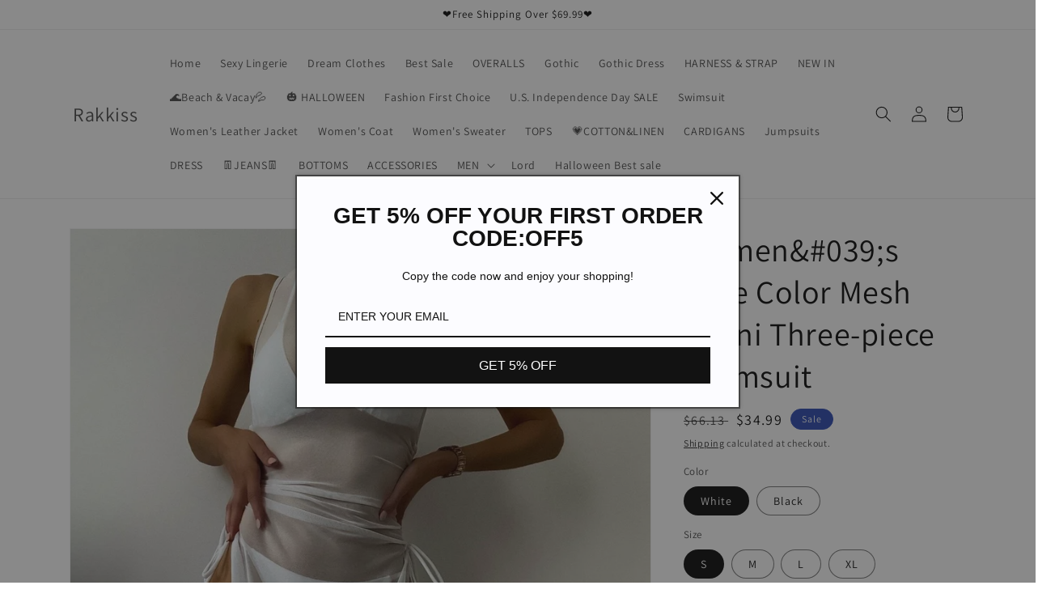

--- FILE ---
content_type: text/html; charset=utf-8
request_url: https://rakkiss.com/products/womens-pure-color-mesh-bikini-three-piece-swimsuit
body_size: 31764
content:
<!doctype html>
<html class="no-js" lang="en">
  <head>
    <meta charset="utf-8">
    <meta http-equiv="X-UA-Compatible" content="IE=edge">
    <meta name="viewport" content="width=device-width,initial-scale=1">
    <meta name="theme-color" content="">
    <link rel="canonical" href="https://rakkiss.com/products/womens-pure-color-mesh-bikini-three-piece-swimsuit">
    <link rel="preconnect" href="https://cdn.shopify.com" crossorigin><link rel="icon" type="image/png" href="//rakkiss.com/cdn/shop/files/20220503174556.png?crop=center&height=32&v=1651571202&width=32"><link rel="preconnect" href="https://fonts.shopifycdn.com" crossorigin><title>
      Women&amp;#039;s Pure Color Mesh Bikini Three-piece Swimsuit
 &ndash; Rakkiss</title>

    
      <meta name="description" content="Description SPU: WSU182011 Material: Polyester Style: Casual/Vacation/Sexy Theme: Summer/Spring Elasticity: Micro elasticity Occasion: Beach/Vacation Fit: Tight *The item does not include any accessories in the picture, unless stated otherwise in the product description.Size chart Size Bust Waist CM INCH CM INCH S 86.0">
    

    

<meta property="og:site_name" content="Rakkiss">
<meta property="og:url" content="https://rakkiss.com/products/womens-pure-color-mesh-bikini-three-piece-swimsuit">
<meta property="og:title" content="Women&amp;#039;s Pure Color Mesh Bikini Three-piece Swimsuit">
<meta property="og:type" content="product">
<meta property="og:description" content="Description SPU: WSU182011 Material: Polyester Style: Casual/Vacation/Sexy Theme: Summer/Spring Elasticity: Micro elasticity Occasion: Beach/Vacation Fit: Tight *The item does not include any accessories in the picture, unless stated otherwise in the product description.Size chart Size Bust Waist CM INCH CM INCH S 86.0"><meta property="og:image" content="http://rakkiss.com/cdn/shop/products/d11e46f9870e68889049073ac8374ee835bde023ff76348a8d3649aa44a81c50.jpg?v=1686990956">
  <meta property="og:image:secure_url" content="https://rakkiss.com/cdn/shop/products/d11e46f9870e68889049073ac8374ee835bde023ff76348a8d3649aa44a81c50.jpg?v=1686990956">
  <meta property="og:image:width" content="1340">
  <meta property="og:image:height" content="1785"><meta property="og:price:amount" content="34.99">
  <meta property="og:price:currency" content="USD"><meta name="twitter:card" content="summary_large_image">
<meta name="twitter:title" content="Women&amp;#039;s Pure Color Mesh Bikini Three-piece Swimsuit">
<meta name="twitter:description" content="Description SPU: WSU182011 Material: Polyester Style: Casual/Vacation/Sexy Theme: Summer/Spring Elasticity: Micro elasticity Occasion: Beach/Vacation Fit: Tight *The item does not include any accessories in the picture, unless stated otherwise in the product description.Size chart Size Bust Waist CM INCH CM INCH S 86.0">


    <script src="//rakkiss.com/cdn/shop/t/18/assets/global.js?v=24850326154503943211650693757" defer="defer"></script>
    <script>window.performance && window.performance.mark && window.performance.mark('shopify.content_for_header.start');</script><meta id="shopify-digital-wallet" name="shopify-digital-wallet" content="/24335351844/digital_wallets/dialog">
<meta name="shopify-checkout-api-token" content="4649b82aba8182bc4c619f2413d6258b">
<meta id="in-context-paypal-metadata" data-shop-id="24335351844" data-venmo-supported="true" data-environment="production" data-locale="en_US" data-paypal-v4="true" data-currency="USD">
<link rel="alternate" type="application/json+oembed" href="https://rakkiss.com/products/womens-pure-color-mesh-bikini-three-piece-swimsuit.oembed">
<script async="async" src="/checkouts/internal/preloads.js?locale=en-US"></script>
<script id="shopify-features" type="application/json">{"accessToken":"4649b82aba8182bc4c619f2413d6258b","betas":["rich-media-storefront-analytics"],"domain":"rakkiss.com","predictiveSearch":true,"shopId":24335351844,"locale":"en"}</script>
<script>var Shopify = Shopify || {};
Shopify.shop = "rakkiss.myshopify.com";
Shopify.locale = "en";
Shopify.currency = {"active":"USD","rate":"1.0"};
Shopify.country = "US";
Shopify.theme = {"name":"Dawn","id":122517848100,"schema_name":"Dawn","schema_version":"5.0.0","theme_store_id":887,"role":"main"};
Shopify.theme.handle = "null";
Shopify.theme.style = {"id":null,"handle":null};
Shopify.cdnHost = "rakkiss.com/cdn";
Shopify.routes = Shopify.routes || {};
Shopify.routes.root = "/";</script>
<script type="module">!function(o){(o.Shopify=o.Shopify||{}).modules=!0}(window);</script>
<script>!function(o){function n(){var o=[];function n(){o.push(Array.prototype.slice.apply(arguments))}return n.q=o,n}var t=o.Shopify=o.Shopify||{};t.loadFeatures=n(),t.autoloadFeatures=n()}(window);</script>
<script id="shop-js-analytics" type="application/json">{"pageType":"product"}</script>
<script defer="defer" async type="module" src="//rakkiss.com/cdn/shopifycloud/shop-js/modules/v2/client.init-shop-cart-sync_BT-GjEfc.en.esm.js"></script>
<script defer="defer" async type="module" src="//rakkiss.com/cdn/shopifycloud/shop-js/modules/v2/chunk.common_D58fp_Oc.esm.js"></script>
<script defer="defer" async type="module" src="//rakkiss.com/cdn/shopifycloud/shop-js/modules/v2/chunk.modal_xMitdFEc.esm.js"></script>
<script type="module">
  await import("//rakkiss.com/cdn/shopifycloud/shop-js/modules/v2/client.init-shop-cart-sync_BT-GjEfc.en.esm.js");
await import("//rakkiss.com/cdn/shopifycloud/shop-js/modules/v2/chunk.common_D58fp_Oc.esm.js");
await import("//rakkiss.com/cdn/shopifycloud/shop-js/modules/v2/chunk.modal_xMitdFEc.esm.js");

  window.Shopify.SignInWithShop?.initShopCartSync?.({"fedCMEnabled":true,"windoidEnabled":true});

</script>
<script>(function() {
  var isLoaded = false;
  function asyncLoad() {
    if (isLoaded) return;
    isLoaded = true;
    var urls = ["\/\/cdn.ywxi.net\/js\/partner-shopify.js?shop=rakkiss.myshopify.com","https:\/\/api.omegatheme.com\/facebook-chat\/client\/omg-fbc-custom.js?shop=rakkiss.myshopify.com","https:\/\/mds.oceanpayment.com\/assets\/shopifylogo\/paypal,visa,visa_electron,mastercard,maestro,jcb,american_express,diners_club,discover.js?shop=rakkiss.myshopify.com","https:\/\/mds.oceanpayment.com\/assets\/shopifylogo\/paypal,visa,visa_electron,mastercard,maestro,jcb,american_express,diners_club,discover.js?shop=rakkiss.myshopify.com","https:\/\/omnisnippet1.com\/platforms\/shopify.js?source=scriptTag\u0026v=2025-05-15T12\u0026shop=rakkiss.myshopify.com"];
    for (var i = 0; i < urls.length; i++) {
      var s = document.createElement('script');
      s.type = 'text/javascript';
      s.async = true;
      s.src = urls[i];
      var x = document.getElementsByTagName('script')[0];
      x.parentNode.insertBefore(s, x);
    }
  };
  if(window.attachEvent) {
    window.attachEvent('onload', asyncLoad);
  } else {
    window.addEventListener('load', asyncLoad, false);
  }
})();</script>
<script id="__st">var __st={"a":24335351844,"offset":28800,"reqid":"a26e457a-b6a0-43bd-bcac-7013882caf40-1769389228","pageurl":"rakkiss.com\/products\/womens-pure-color-mesh-bikini-three-piece-swimsuit","u":"81b3386cfcd0","p":"product","rtyp":"product","rid":7287286071332};</script>
<script>window.ShopifyPaypalV4VisibilityTracking = true;</script>
<script id="captcha-bootstrap">!function(){'use strict';const t='contact',e='account',n='new_comment',o=[[t,t],['blogs',n],['comments',n],[t,'customer']],c=[[e,'customer_login'],[e,'guest_login'],[e,'recover_customer_password'],[e,'create_customer']],r=t=>t.map((([t,e])=>`form[action*='/${t}']:not([data-nocaptcha='true']) input[name='form_type'][value='${e}']`)).join(','),a=t=>()=>t?[...document.querySelectorAll(t)].map((t=>t.form)):[];function s(){const t=[...o],e=r(t);return a(e)}const i='password',u='form_key',d=['recaptcha-v3-token','g-recaptcha-response','h-captcha-response',i],f=()=>{try{return window.sessionStorage}catch{return}},m='__shopify_v',_=t=>t.elements[u];function p(t,e,n=!1){try{const o=window.sessionStorage,c=JSON.parse(o.getItem(e)),{data:r}=function(t){const{data:e,action:n}=t;return t[m]||n?{data:e,action:n}:{data:t,action:n}}(c);for(const[e,n]of Object.entries(r))t.elements[e]&&(t.elements[e].value=n);n&&o.removeItem(e)}catch(o){console.error('form repopulation failed',{error:o})}}const l='form_type',E='cptcha';function T(t){t.dataset[E]=!0}const w=window,h=w.document,L='Shopify',v='ce_forms',y='captcha';let A=!1;((t,e)=>{const n=(g='f06e6c50-85a8-45c8-87d0-21a2b65856fe',I='https://cdn.shopify.com/shopifycloud/storefront-forms-hcaptcha/ce_storefront_forms_captcha_hcaptcha.v1.5.2.iife.js',D={infoText:'Protected by hCaptcha',privacyText:'Privacy',termsText:'Terms'},(t,e,n)=>{const o=w[L][v],c=o.bindForm;if(c)return c(t,g,e,D).then(n);var r;o.q.push([[t,g,e,D],n]),r=I,A||(h.body.append(Object.assign(h.createElement('script'),{id:'captcha-provider',async:!0,src:r})),A=!0)});var g,I,D;w[L]=w[L]||{},w[L][v]=w[L][v]||{},w[L][v].q=[],w[L][y]=w[L][y]||{},w[L][y].protect=function(t,e){n(t,void 0,e),T(t)},Object.freeze(w[L][y]),function(t,e,n,w,h,L){const[v,y,A,g]=function(t,e,n){const i=e?o:[],u=t?c:[],d=[...i,...u],f=r(d),m=r(i),_=r(d.filter((([t,e])=>n.includes(e))));return[a(f),a(m),a(_),s()]}(w,h,L),I=t=>{const e=t.target;return e instanceof HTMLFormElement?e:e&&e.form},D=t=>v().includes(t);t.addEventListener('submit',(t=>{const e=I(t);if(!e)return;const n=D(e)&&!e.dataset.hcaptchaBound&&!e.dataset.recaptchaBound,o=_(e),c=g().includes(e)&&(!o||!o.value);(n||c)&&t.preventDefault(),c&&!n&&(function(t){try{if(!f())return;!function(t){const e=f();if(!e)return;const n=_(t);if(!n)return;const o=n.value;o&&e.removeItem(o)}(t);const e=Array.from(Array(32),(()=>Math.random().toString(36)[2])).join('');!function(t,e){_(t)||t.append(Object.assign(document.createElement('input'),{type:'hidden',name:u})),t.elements[u].value=e}(t,e),function(t,e){const n=f();if(!n)return;const o=[...t.querySelectorAll(`input[type='${i}']`)].map((({name:t})=>t)),c=[...d,...o],r={};for(const[a,s]of new FormData(t).entries())c.includes(a)||(r[a]=s);n.setItem(e,JSON.stringify({[m]:1,action:t.action,data:r}))}(t,e)}catch(e){console.error('failed to persist form',e)}}(e),e.submit())}));const S=(t,e)=>{t&&!t.dataset[E]&&(n(t,e.some((e=>e===t))),T(t))};for(const o of['focusin','change'])t.addEventListener(o,(t=>{const e=I(t);D(e)&&S(e,y())}));const B=e.get('form_key'),M=e.get(l),P=B&&M;t.addEventListener('DOMContentLoaded',(()=>{const t=y();if(P)for(const e of t)e.elements[l].value===M&&p(e,B);[...new Set([...A(),...v().filter((t=>'true'===t.dataset.shopifyCaptcha))])].forEach((e=>S(e,t)))}))}(h,new URLSearchParams(w.location.search),n,t,e,['guest_login'])})(!0,!0)}();</script>
<script integrity="sha256-4kQ18oKyAcykRKYeNunJcIwy7WH5gtpwJnB7kiuLZ1E=" data-source-attribution="shopify.loadfeatures" defer="defer" src="//rakkiss.com/cdn/shopifycloud/storefront/assets/storefront/load_feature-a0a9edcb.js" crossorigin="anonymous"></script>
<script data-source-attribution="shopify.dynamic_checkout.dynamic.init">var Shopify=Shopify||{};Shopify.PaymentButton=Shopify.PaymentButton||{isStorefrontPortableWallets:!0,init:function(){window.Shopify.PaymentButton.init=function(){};var t=document.createElement("script");t.src="https://rakkiss.com/cdn/shopifycloud/portable-wallets/latest/portable-wallets.en.js",t.type="module",document.head.appendChild(t)}};
</script>
<script data-source-attribution="shopify.dynamic_checkout.buyer_consent">
  function portableWalletsHideBuyerConsent(e){var t=document.getElementById("shopify-buyer-consent"),n=document.getElementById("shopify-subscription-policy-button");t&&n&&(t.classList.add("hidden"),t.setAttribute("aria-hidden","true"),n.removeEventListener("click",e))}function portableWalletsShowBuyerConsent(e){var t=document.getElementById("shopify-buyer-consent"),n=document.getElementById("shopify-subscription-policy-button");t&&n&&(t.classList.remove("hidden"),t.removeAttribute("aria-hidden"),n.addEventListener("click",e))}window.Shopify?.PaymentButton&&(window.Shopify.PaymentButton.hideBuyerConsent=portableWalletsHideBuyerConsent,window.Shopify.PaymentButton.showBuyerConsent=portableWalletsShowBuyerConsent);
</script>
<script>
  function portableWalletsCleanup(e){e&&e.src&&console.error("Failed to load portable wallets script "+e.src);var t=document.querySelectorAll("shopify-accelerated-checkout .shopify-payment-button__skeleton, shopify-accelerated-checkout-cart .wallet-cart-button__skeleton"),e=document.getElementById("shopify-buyer-consent");for(let e=0;e<t.length;e++)t[e].remove();e&&e.remove()}function portableWalletsNotLoadedAsModule(e){e instanceof ErrorEvent&&"string"==typeof e.message&&e.message.includes("import.meta")&&"string"==typeof e.filename&&e.filename.includes("portable-wallets")&&(window.removeEventListener("error",portableWalletsNotLoadedAsModule),window.Shopify.PaymentButton.failedToLoad=e,"loading"===document.readyState?document.addEventListener("DOMContentLoaded",window.Shopify.PaymentButton.init):window.Shopify.PaymentButton.init())}window.addEventListener("error",portableWalletsNotLoadedAsModule);
</script>

<script type="module" src="https://rakkiss.com/cdn/shopifycloud/portable-wallets/latest/portable-wallets.en.js" onError="portableWalletsCleanup(this)" crossorigin="anonymous"></script>
<script nomodule>
  document.addEventListener("DOMContentLoaded", portableWalletsCleanup);
</script>

<link id="shopify-accelerated-checkout-styles" rel="stylesheet" media="screen" href="https://rakkiss.com/cdn/shopifycloud/portable-wallets/latest/accelerated-checkout-backwards-compat.css" crossorigin="anonymous">
<style id="shopify-accelerated-checkout-cart">
        #shopify-buyer-consent {
  margin-top: 1em;
  display: inline-block;
  width: 100%;
}

#shopify-buyer-consent.hidden {
  display: none;
}

#shopify-subscription-policy-button {
  background: none;
  border: none;
  padding: 0;
  text-decoration: underline;
  font-size: inherit;
  cursor: pointer;
}

#shopify-subscription-policy-button::before {
  box-shadow: none;
}

      </style>
<script id="sections-script" data-sections="product-recommendations,header,footer" defer="defer" src="//rakkiss.com/cdn/shop/t/18/compiled_assets/scripts.js?v=2006"></script>
<script>window.performance && window.performance.mark && window.performance.mark('shopify.content_for_header.end');</script>


    <style data-shopify>
      @font-face {
  font-family: Assistant;
  font-weight: 400;
  font-style: normal;
  font-display: swap;
  src: url("//rakkiss.com/cdn/fonts/assistant/assistant_n4.9120912a469cad1cc292572851508ca49d12e768.woff2") format("woff2"),
       url("//rakkiss.com/cdn/fonts/assistant/assistant_n4.6e9875ce64e0fefcd3f4446b7ec9036b3ddd2985.woff") format("woff");
}

      @font-face {
  font-family: Assistant;
  font-weight: 700;
  font-style: normal;
  font-display: swap;
  src: url("//rakkiss.com/cdn/fonts/assistant/assistant_n7.bf44452348ec8b8efa3aa3068825305886b1c83c.woff2") format("woff2"),
       url("//rakkiss.com/cdn/fonts/assistant/assistant_n7.0c887fee83f6b3bda822f1150b912c72da0f7b64.woff") format("woff");
}

      
      
      @font-face {
  font-family: Assistant;
  font-weight: 400;
  font-style: normal;
  font-display: swap;
  src: url("//rakkiss.com/cdn/fonts/assistant/assistant_n4.9120912a469cad1cc292572851508ca49d12e768.woff2") format("woff2"),
       url("//rakkiss.com/cdn/fonts/assistant/assistant_n4.6e9875ce64e0fefcd3f4446b7ec9036b3ddd2985.woff") format("woff");
}


      :root {
        --font-body-family: Assistant, sans-serif;
        --font-body-style: normal;
        --font-body-weight: 400;
        --font-body-weight-bold: 700;

        --font-heading-family: Assistant, sans-serif;
        --font-heading-style: normal;
        --font-heading-weight: 400;

        --font-body-scale: 1.0;
        --font-heading-scale: 1.0;

        --color-base-text: 18, 18, 18;
        --color-shadow: 18, 18, 18;
        --color-base-background-1: 255, 255, 255;
        --color-base-background-2: 243, 243, 243;
        --color-base-solid-button-labels: 255, 255, 255;
        --color-base-outline-button-labels: 18, 18, 18;
        --color-base-accent-1: 175, 122, 33;
        --color-base-accent-2: 51, 79, 180;
        --payment-terms-background-color: #ffffff;

        --gradient-base-background-1: #ffffff;
        --gradient-base-background-2: #f3f3f3;
        --gradient-base-accent-1: #af7a21;
        --gradient-base-accent-2: #334fb4;

        --media-padding: px;
        --media-border-opacity: 0.05;
        --media-border-width: 1px;
        --media-radius: 0px;
        --media-shadow-opacity: 0.0;
        --media-shadow-horizontal-offset: 0px;
        --media-shadow-vertical-offset: 4px;
        --media-shadow-blur-radius: 5px;

        --page-width: 120rem;
        --page-width-margin: 0rem;

        --card-image-padding: 0.0rem;
        --card-corner-radius: 0.0rem;
        --card-text-alignment: left;
        --card-border-width: 0.0rem;
        --card-border-opacity: 0.1;
        --card-shadow-opacity: 0.0;
        --card-shadow-horizontal-offset: 0.0rem;
        --card-shadow-vertical-offset: 0.4rem;
        --card-shadow-blur-radius: 0.5rem;

        --badge-corner-radius: 4.0rem;

        --popup-border-width: 1px;
        --popup-border-opacity: 0.1;
        --popup-corner-radius: 0px;
        --popup-shadow-opacity: 0.0;
        --popup-shadow-horizontal-offset: 0px;
        --popup-shadow-vertical-offset: 4px;
        --popup-shadow-blur-radius: 5px;

        --drawer-border-width: 1px;
        --drawer-border-opacity: 0.1;
        --drawer-shadow-opacity: 0.0;
        --drawer-shadow-horizontal-offset: 0px;
        --drawer-shadow-vertical-offset: 4px;
        --drawer-shadow-blur-radius: 5px;

        --spacing-sections-desktop: 0px;
        --spacing-sections-mobile: 0px;

        --grid-desktop-vertical-spacing: 8px;
        --grid-desktop-horizontal-spacing: 8px;
        --grid-mobile-vertical-spacing: 4px;
        --grid-mobile-horizontal-spacing: 4px;

        --text-boxes-border-opacity: 0.1;
        --text-boxes-border-width: 0px;
        --text-boxes-radius: 0px;
        --text-boxes-shadow-opacity: 0.0;
        --text-boxes-shadow-horizontal-offset: 0px;
        --text-boxes-shadow-vertical-offset: 4px;
        --text-boxes-shadow-blur-radius: 5px;

        --buttons-radius: 0px;
        --buttons-radius-outset: 0px;
        --buttons-border-width: 1px;
        --buttons-border-opacity: 1.0;
        --buttons-shadow-opacity: 0.0;
        --buttons-shadow-horizontal-offset: 0px;
        --buttons-shadow-vertical-offset: 4px;
        --buttons-shadow-blur-radius: 5px;
        --buttons-border-offset: 0px;

        --inputs-radius: 0px;
        --inputs-border-width: 1px;
        --inputs-border-opacity: 0.55;
        --inputs-shadow-opacity: 0.0;
        --inputs-shadow-horizontal-offset: 0px;
        --inputs-margin-offset: 0px;
        --inputs-shadow-vertical-offset: 4px;
        --inputs-shadow-blur-radius: 5px;
        --inputs-radius-outset: 0px;

        --variant-pills-radius: 40px;
        --variant-pills-border-width: 1px;
        --variant-pills-border-opacity: 0.55;
        --variant-pills-shadow-opacity: 0.0;
        --variant-pills-shadow-horizontal-offset: 0px;
        --variant-pills-shadow-vertical-offset: 4px;
        --variant-pills-shadow-blur-radius: 5px;
      }

      *,
      *::before,
      *::after {
        box-sizing: inherit;
      }

      html {
        box-sizing: border-box;
        font-size: calc(var(--font-body-scale) * 62.5%);
        height: 100%;
      }

      body {
        display: grid;
        grid-template-rows: auto auto 1fr auto;
        grid-template-columns: 100%;
        min-height: 100%;
        margin: 0;
        font-size: 1.5rem;
        letter-spacing: 0.06rem;
        line-height: calc(1 + 0.8 / var(--font-body-scale));
        font-family: var(--font-body-family);
        font-style: var(--font-body-style);
        font-weight: var(--font-body-weight);
      }

      @media screen and (min-width: 750px) {
        body {
          font-size: 1.6rem;
        }
      }
    </style>

    <link href="//rakkiss.com/cdn/shop/t/18/assets/base.css?v=33648442733440060821650693776" rel="stylesheet" type="text/css" media="all" />
<link rel="preload" as="font" href="//rakkiss.com/cdn/fonts/assistant/assistant_n4.9120912a469cad1cc292572851508ca49d12e768.woff2" type="font/woff2" crossorigin><link rel="preload" as="font" href="//rakkiss.com/cdn/fonts/assistant/assistant_n4.9120912a469cad1cc292572851508ca49d12e768.woff2" type="font/woff2" crossorigin><link rel="stylesheet" href="//rakkiss.com/cdn/shop/t/18/assets/component-predictive-search.css?v=165644661289088488651650693748" media="print" onload="this.media='all'"><script>document.documentElement.className = document.documentElement.className.replace('no-js', 'js');
    if (Shopify.designMode) {
      document.documentElement.classList.add('shopify-design-mode');
    }
    </script>
  <!-- BEGIN app block: shopify://apps/frequently-bought/blocks/app-embed-block/b1a8cbea-c844-4842-9529-7c62dbab1b1f --><script>
    window.codeblackbelt = window.codeblackbelt || {};
    window.codeblackbelt.shop = window.codeblackbelt.shop || 'rakkiss.myshopify.com';
    
        window.codeblackbelt.productId = 7287286071332;</script><script src="//cdn.codeblackbelt.com/widgets/frequently-bought-together/main.min.js?version=2026012609+0800" async></script>
 <!-- END app block --><link href="https://monorail-edge.shopifysvc.com" rel="dns-prefetch">
<script>(function(){if ("sendBeacon" in navigator && "performance" in window) {try {var session_token_from_headers = performance.getEntriesByType('navigation')[0].serverTiming.find(x => x.name == '_s').description;} catch {var session_token_from_headers = undefined;}var session_cookie_matches = document.cookie.match(/_shopify_s=([^;]*)/);var session_token_from_cookie = session_cookie_matches && session_cookie_matches.length === 2 ? session_cookie_matches[1] : "";var session_token = session_token_from_headers || session_token_from_cookie || "";function handle_abandonment_event(e) {var entries = performance.getEntries().filter(function(entry) {return /monorail-edge.shopifysvc.com/.test(entry.name);});if (!window.abandonment_tracked && entries.length === 0) {window.abandonment_tracked = true;var currentMs = Date.now();var navigation_start = performance.timing.navigationStart;var payload = {shop_id: 24335351844,url: window.location.href,navigation_start,duration: currentMs - navigation_start,session_token,page_type: "product"};window.navigator.sendBeacon("https://monorail-edge.shopifysvc.com/v1/produce", JSON.stringify({schema_id: "online_store_buyer_site_abandonment/1.1",payload: payload,metadata: {event_created_at_ms: currentMs,event_sent_at_ms: currentMs}}));}}window.addEventListener('pagehide', handle_abandonment_event);}}());</script>
<script id="web-pixels-manager-setup">(function e(e,d,r,n,o){if(void 0===o&&(o={}),!Boolean(null===(a=null===(i=window.Shopify)||void 0===i?void 0:i.analytics)||void 0===a?void 0:a.replayQueue)){var i,a;window.Shopify=window.Shopify||{};var t=window.Shopify;t.analytics=t.analytics||{};var s=t.analytics;s.replayQueue=[],s.publish=function(e,d,r){return s.replayQueue.push([e,d,r]),!0};try{self.performance.mark("wpm:start")}catch(e){}var l=function(){var e={modern:/Edge?\/(1{2}[4-9]|1[2-9]\d|[2-9]\d{2}|\d{4,})\.\d+(\.\d+|)|Firefox\/(1{2}[4-9]|1[2-9]\d|[2-9]\d{2}|\d{4,})\.\d+(\.\d+|)|Chrom(ium|e)\/(9{2}|\d{3,})\.\d+(\.\d+|)|(Maci|X1{2}).+ Version\/(15\.\d+|(1[6-9]|[2-9]\d|\d{3,})\.\d+)([,.]\d+|)( \(\w+\)|)( Mobile\/\w+|) Safari\/|Chrome.+OPR\/(9{2}|\d{3,})\.\d+\.\d+|(CPU[ +]OS|iPhone[ +]OS|CPU[ +]iPhone|CPU IPhone OS|CPU iPad OS)[ +]+(15[._]\d+|(1[6-9]|[2-9]\d|\d{3,})[._]\d+)([._]\d+|)|Android:?[ /-](13[3-9]|1[4-9]\d|[2-9]\d{2}|\d{4,})(\.\d+|)(\.\d+|)|Android.+Firefox\/(13[5-9]|1[4-9]\d|[2-9]\d{2}|\d{4,})\.\d+(\.\d+|)|Android.+Chrom(ium|e)\/(13[3-9]|1[4-9]\d|[2-9]\d{2}|\d{4,})\.\d+(\.\d+|)|SamsungBrowser\/([2-9]\d|\d{3,})\.\d+/,legacy:/Edge?\/(1[6-9]|[2-9]\d|\d{3,})\.\d+(\.\d+|)|Firefox\/(5[4-9]|[6-9]\d|\d{3,})\.\d+(\.\d+|)|Chrom(ium|e)\/(5[1-9]|[6-9]\d|\d{3,})\.\d+(\.\d+|)([\d.]+$|.*Safari\/(?![\d.]+ Edge\/[\d.]+$))|(Maci|X1{2}).+ Version\/(10\.\d+|(1[1-9]|[2-9]\d|\d{3,})\.\d+)([,.]\d+|)( \(\w+\)|)( Mobile\/\w+|) Safari\/|Chrome.+OPR\/(3[89]|[4-9]\d|\d{3,})\.\d+\.\d+|(CPU[ +]OS|iPhone[ +]OS|CPU[ +]iPhone|CPU IPhone OS|CPU iPad OS)[ +]+(10[._]\d+|(1[1-9]|[2-9]\d|\d{3,})[._]\d+)([._]\d+|)|Android:?[ /-](13[3-9]|1[4-9]\d|[2-9]\d{2}|\d{4,})(\.\d+|)(\.\d+|)|Mobile Safari.+OPR\/([89]\d|\d{3,})\.\d+\.\d+|Android.+Firefox\/(13[5-9]|1[4-9]\d|[2-9]\d{2}|\d{4,})\.\d+(\.\d+|)|Android.+Chrom(ium|e)\/(13[3-9]|1[4-9]\d|[2-9]\d{2}|\d{4,})\.\d+(\.\d+|)|Android.+(UC? ?Browser|UCWEB|U3)[ /]?(15\.([5-9]|\d{2,})|(1[6-9]|[2-9]\d|\d{3,})\.\d+)\.\d+|SamsungBrowser\/(5\.\d+|([6-9]|\d{2,})\.\d+)|Android.+MQ{2}Browser\/(14(\.(9|\d{2,})|)|(1[5-9]|[2-9]\d|\d{3,})(\.\d+|))(\.\d+|)|K[Aa][Ii]OS\/(3\.\d+|([4-9]|\d{2,})\.\d+)(\.\d+|)/},d=e.modern,r=e.legacy,n=navigator.userAgent;return n.match(d)?"modern":n.match(r)?"legacy":"unknown"}(),u="modern"===l?"modern":"legacy",c=(null!=n?n:{modern:"",legacy:""})[u],f=function(e){return[e.baseUrl,"/wpm","/b",e.hashVersion,"modern"===e.buildTarget?"m":"l",".js"].join("")}({baseUrl:d,hashVersion:r,buildTarget:u}),m=function(e){var d=e.version,r=e.bundleTarget,n=e.surface,o=e.pageUrl,i=e.monorailEndpoint;return{emit:function(e){var a=e.status,t=e.errorMsg,s=(new Date).getTime(),l=JSON.stringify({metadata:{event_sent_at_ms:s},events:[{schema_id:"web_pixels_manager_load/3.1",payload:{version:d,bundle_target:r,page_url:o,status:a,surface:n,error_msg:t},metadata:{event_created_at_ms:s}}]});if(!i)return console&&console.warn&&console.warn("[Web Pixels Manager] No Monorail endpoint provided, skipping logging."),!1;try{return self.navigator.sendBeacon.bind(self.navigator)(i,l)}catch(e){}var u=new XMLHttpRequest;try{return u.open("POST",i,!0),u.setRequestHeader("Content-Type","text/plain"),u.send(l),!0}catch(e){return console&&console.warn&&console.warn("[Web Pixels Manager] Got an unhandled error while logging to Monorail."),!1}}}}({version:r,bundleTarget:l,surface:e.surface,pageUrl:self.location.href,monorailEndpoint:e.monorailEndpoint});try{o.browserTarget=l,function(e){var d=e.src,r=e.async,n=void 0===r||r,o=e.onload,i=e.onerror,a=e.sri,t=e.scriptDataAttributes,s=void 0===t?{}:t,l=document.createElement("script"),u=document.querySelector("head"),c=document.querySelector("body");if(l.async=n,l.src=d,a&&(l.integrity=a,l.crossOrigin="anonymous"),s)for(var f in s)if(Object.prototype.hasOwnProperty.call(s,f))try{l.dataset[f]=s[f]}catch(e){}if(o&&l.addEventListener("load",o),i&&l.addEventListener("error",i),u)u.appendChild(l);else{if(!c)throw new Error("Did not find a head or body element to append the script");c.appendChild(l)}}({src:f,async:!0,onload:function(){if(!function(){var e,d;return Boolean(null===(d=null===(e=window.Shopify)||void 0===e?void 0:e.analytics)||void 0===d?void 0:d.initialized)}()){var d=window.webPixelsManager.init(e)||void 0;if(d){var r=window.Shopify.analytics;r.replayQueue.forEach((function(e){var r=e[0],n=e[1],o=e[2];d.publishCustomEvent(r,n,o)})),r.replayQueue=[],r.publish=d.publishCustomEvent,r.visitor=d.visitor,r.initialized=!0}}},onerror:function(){return m.emit({status:"failed",errorMsg:"".concat(f," has failed to load")})},sri:function(e){var d=/^sha384-[A-Za-z0-9+/=]+$/;return"string"==typeof e&&d.test(e)}(c)?c:"",scriptDataAttributes:o}),m.emit({status:"loading"})}catch(e){m.emit({status:"failed",errorMsg:(null==e?void 0:e.message)||"Unknown error"})}}})({shopId: 24335351844,storefrontBaseUrl: "https://rakkiss.com",extensionsBaseUrl: "https://extensions.shopifycdn.com/cdn/shopifycloud/web-pixels-manager",monorailEndpoint: "https://monorail-edge.shopifysvc.com/unstable/produce_batch",surface: "storefront-renderer",enabledBetaFlags: ["2dca8a86"],webPixelsConfigList: [{"id":"1369079844","configuration":"{\"pixel_id\":\"1668953287138591\",\"pixel_type\":\"facebook_pixel\"}","eventPayloadVersion":"v1","runtimeContext":"OPEN","scriptVersion":"ca16bc87fe92b6042fbaa3acc2fbdaa6","type":"APP","apiClientId":2329312,"privacyPurposes":["ANALYTICS","MARKETING","SALE_OF_DATA"],"dataSharingAdjustments":{"protectedCustomerApprovalScopes":["read_customer_address","read_customer_email","read_customer_name","read_customer_personal_data","read_customer_phone"]}},{"id":"575340580","configuration":"{\"apiURL\":\"https:\/\/api.omnisend.com\",\"appURL\":\"https:\/\/app.omnisend.com\",\"brandID\":\"6271f4479da08ff4dd23d61e\",\"trackingURL\":\"https:\/\/wt.omnisendlink.com\"}","eventPayloadVersion":"v1","runtimeContext":"STRICT","scriptVersion":"aa9feb15e63a302383aa48b053211bbb","type":"APP","apiClientId":186001,"privacyPurposes":["ANALYTICS","MARKETING","SALE_OF_DATA"],"dataSharingAdjustments":{"protectedCustomerApprovalScopes":["read_customer_address","read_customer_email","read_customer_name","read_customer_personal_data","read_customer_phone"]}},{"id":"311689252","configuration":"{\"config\":\"{\\\"pixel_id\\\":\\\"G-9113GBP4DE\\\",\\\"gtag_events\\\":[{\\\"type\\\":\\\"purchase\\\",\\\"action_label\\\":\\\"G-9113GBP4DE\\\"},{\\\"type\\\":\\\"page_view\\\",\\\"action_label\\\":\\\"G-9113GBP4DE\\\"},{\\\"type\\\":\\\"view_item\\\",\\\"action_label\\\":\\\"G-9113GBP4DE\\\"},{\\\"type\\\":\\\"search\\\",\\\"action_label\\\":\\\"G-9113GBP4DE\\\"},{\\\"type\\\":\\\"add_to_cart\\\",\\\"action_label\\\":\\\"G-9113GBP4DE\\\"},{\\\"type\\\":\\\"begin_checkout\\\",\\\"action_label\\\":\\\"G-9113GBP4DE\\\"},{\\\"type\\\":\\\"add_payment_info\\\",\\\"action_label\\\":\\\"G-9113GBP4DE\\\"}],\\\"enable_monitoring_mode\\\":false}\"}","eventPayloadVersion":"v1","runtimeContext":"OPEN","scriptVersion":"b2a88bafab3e21179ed38636efcd8a93","type":"APP","apiClientId":1780363,"privacyPurposes":[],"dataSharingAdjustments":{"protectedCustomerApprovalScopes":["read_customer_address","read_customer_email","read_customer_name","read_customer_personal_data","read_customer_phone"]}},{"id":"46301220","eventPayloadVersion":"v1","runtimeContext":"LAX","scriptVersion":"1","type":"CUSTOM","privacyPurposes":["MARKETING"],"name":"Meta pixel (migrated)"},{"id":"shopify-app-pixel","configuration":"{}","eventPayloadVersion":"v1","runtimeContext":"STRICT","scriptVersion":"0450","apiClientId":"shopify-pixel","type":"APP","privacyPurposes":["ANALYTICS","MARKETING"]},{"id":"shopify-custom-pixel","eventPayloadVersion":"v1","runtimeContext":"LAX","scriptVersion":"0450","apiClientId":"shopify-pixel","type":"CUSTOM","privacyPurposes":["ANALYTICS","MARKETING"]}],isMerchantRequest: false,initData: {"shop":{"name":"Rakkiss","paymentSettings":{"currencyCode":"USD"},"myshopifyDomain":"rakkiss.myshopify.com","countryCode":"US","storefrontUrl":"https:\/\/rakkiss.com"},"customer":null,"cart":null,"checkout":null,"productVariants":[{"price":{"amount":34.99,"currencyCode":"USD"},"product":{"title":"Women\u0026#039;s Pure Color Mesh Bikini Three-piece Swimsuit","vendor":"mySite","id":"7287286071332","untranslatedTitle":"Women\u0026#039;s Pure Color Mesh Bikini Three-piece Swimsuit","url":"\/products\/womens-pure-color-mesh-bikini-three-piece-swimsuit","type":""},"id":"40683446403108","image":{"src":"\/\/rakkiss.com\/cdn\/shop\/products\/d11e46f9870e68889049073ac8374ee835bde023ff76348a8d3649aa44a81c50.jpg?v=1686990956"},"sku":"dlz1686990075231","title":"White \/ S","untranslatedTitle":"White \/ S"},{"price":{"amount":34.99,"currencyCode":"USD"},"product":{"title":"Women\u0026#039;s Pure Color Mesh Bikini Three-piece Swimsuit","vendor":"mySite","id":"7287286071332","untranslatedTitle":"Women\u0026#039;s Pure Color Mesh Bikini Three-piece Swimsuit","url":"\/products\/womens-pure-color-mesh-bikini-three-piece-swimsuit","type":""},"id":"40683446435876","image":{"src":"\/\/rakkiss.com\/cdn\/shop\/products\/d11e46f9870e68889049073ac8374ee835bde023ff76348a8d3649aa44a81c50.jpg?v=1686990956"},"sku":"dlz1686990075232","title":"White \/ M","untranslatedTitle":"White \/ M"},{"price":{"amount":34.99,"currencyCode":"USD"},"product":{"title":"Women\u0026#039;s Pure Color Mesh Bikini Three-piece Swimsuit","vendor":"mySite","id":"7287286071332","untranslatedTitle":"Women\u0026#039;s Pure Color Mesh Bikini Three-piece Swimsuit","url":"\/products\/womens-pure-color-mesh-bikini-three-piece-swimsuit","type":""},"id":"40683446468644","image":{"src":"\/\/rakkiss.com\/cdn\/shop\/products\/d11e46f9870e68889049073ac8374ee835bde023ff76348a8d3649aa44a81c50.jpg?v=1686990956"},"sku":"dlz1686990075233","title":"White \/ L","untranslatedTitle":"White \/ L"},{"price":{"amount":34.99,"currencyCode":"USD"},"product":{"title":"Women\u0026#039;s Pure Color Mesh Bikini Three-piece Swimsuit","vendor":"mySite","id":"7287286071332","untranslatedTitle":"Women\u0026#039;s Pure Color Mesh Bikini Three-piece Swimsuit","url":"\/products\/womens-pure-color-mesh-bikini-three-piece-swimsuit","type":""},"id":"40683446501412","image":{"src":"\/\/rakkiss.com\/cdn\/shop\/products\/d11e46f9870e68889049073ac8374ee835bde023ff76348a8d3649aa44a81c50.jpg?v=1686990956"},"sku":"dlz1686990075234","title":"White \/ XL","untranslatedTitle":"White \/ XL"},{"price":{"amount":34.99,"currencyCode":"USD"},"product":{"title":"Women\u0026#039;s Pure Color Mesh Bikini Three-piece Swimsuit","vendor":"mySite","id":"7287286071332","untranslatedTitle":"Women\u0026#039;s Pure Color Mesh Bikini Three-piece Swimsuit","url":"\/products\/womens-pure-color-mesh-bikini-three-piece-swimsuit","type":""},"id":"40683446534180","image":{"src":"\/\/rakkiss.com\/cdn\/shop\/products\/d11e46f9870e68889049073ac8374ee835bde023ff76348a8d3649aa44a81c50.jpg?v=1686990956"},"sku":"dlz1686990075235","title":"Black \/ S","untranslatedTitle":"Black \/ S"},{"price":{"amount":34.99,"currencyCode":"USD"},"product":{"title":"Women\u0026#039;s Pure Color Mesh Bikini Three-piece Swimsuit","vendor":"mySite","id":"7287286071332","untranslatedTitle":"Women\u0026#039;s Pure Color Mesh Bikini Three-piece Swimsuit","url":"\/products\/womens-pure-color-mesh-bikini-three-piece-swimsuit","type":""},"id":"40683446566948","image":{"src":"\/\/rakkiss.com\/cdn\/shop\/products\/d11e46f9870e68889049073ac8374ee835bde023ff76348a8d3649aa44a81c50.jpg?v=1686990956"},"sku":"dlz1686990075236","title":"Black \/ M","untranslatedTitle":"Black \/ M"},{"price":{"amount":34.99,"currencyCode":"USD"},"product":{"title":"Women\u0026#039;s Pure Color Mesh Bikini Three-piece Swimsuit","vendor":"mySite","id":"7287286071332","untranslatedTitle":"Women\u0026#039;s Pure Color Mesh Bikini Three-piece Swimsuit","url":"\/products\/womens-pure-color-mesh-bikini-three-piece-swimsuit","type":""},"id":"40683446599716","image":{"src":"\/\/rakkiss.com\/cdn\/shop\/products\/d11e46f9870e68889049073ac8374ee835bde023ff76348a8d3649aa44a81c50.jpg?v=1686990956"},"sku":"dlz1686990075237","title":"Black \/ L","untranslatedTitle":"Black \/ L"},{"price":{"amount":34.99,"currencyCode":"USD"},"product":{"title":"Women\u0026#039;s Pure Color Mesh Bikini Three-piece Swimsuit","vendor":"mySite","id":"7287286071332","untranslatedTitle":"Women\u0026#039;s Pure Color Mesh Bikini Three-piece Swimsuit","url":"\/products\/womens-pure-color-mesh-bikini-three-piece-swimsuit","type":""},"id":"40683446632484","image":{"src":"\/\/rakkiss.com\/cdn\/shop\/products\/d11e46f9870e68889049073ac8374ee835bde023ff76348a8d3649aa44a81c50.jpg?v=1686990956"},"sku":"dlz1686990075238","title":"Black \/ XL","untranslatedTitle":"Black \/ XL"}],"purchasingCompany":null},},"https://rakkiss.com/cdn","fcfee988w5aeb613cpc8e4bc33m6693e112",{"modern":"","legacy":""},{"shopId":"24335351844","storefrontBaseUrl":"https:\/\/rakkiss.com","extensionBaseUrl":"https:\/\/extensions.shopifycdn.com\/cdn\/shopifycloud\/web-pixels-manager","surface":"storefront-renderer","enabledBetaFlags":"[\"2dca8a86\"]","isMerchantRequest":"false","hashVersion":"fcfee988w5aeb613cpc8e4bc33m6693e112","publish":"custom","events":"[[\"page_viewed\",{}],[\"product_viewed\",{\"productVariant\":{\"price\":{\"amount\":34.99,\"currencyCode\":\"USD\"},\"product\":{\"title\":\"Women\u0026#039;s Pure Color Mesh Bikini Three-piece Swimsuit\",\"vendor\":\"mySite\",\"id\":\"7287286071332\",\"untranslatedTitle\":\"Women\u0026#039;s Pure Color Mesh Bikini Three-piece Swimsuit\",\"url\":\"\/products\/womens-pure-color-mesh-bikini-three-piece-swimsuit\",\"type\":\"\"},\"id\":\"40683446403108\",\"image\":{\"src\":\"\/\/rakkiss.com\/cdn\/shop\/products\/d11e46f9870e68889049073ac8374ee835bde023ff76348a8d3649aa44a81c50.jpg?v=1686990956\"},\"sku\":\"dlz1686990075231\",\"title\":\"White \/ S\",\"untranslatedTitle\":\"White \/ S\"}}]]"});</script><script>
  window.ShopifyAnalytics = window.ShopifyAnalytics || {};
  window.ShopifyAnalytics.meta = window.ShopifyAnalytics.meta || {};
  window.ShopifyAnalytics.meta.currency = 'USD';
  var meta = {"product":{"id":7287286071332,"gid":"gid:\/\/shopify\/Product\/7287286071332","vendor":"mySite","type":"","handle":"womens-pure-color-mesh-bikini-three-piece-swimsuit","variants":[{"id":40683446403108,"price":3499,"name":"Women\u0026#039;s Pure Color Mesh Bikini Three-piece Swimsuit - White \/ S","public_title":"White \/ S","sku":"dlz1686990075231"},{"id":40683446435876,"price":3499,"name":"Women\u0026#039;s Pure Color Mesh Bikini Three-piece Swimsuit - White \/ M","public_title":"White \/ M","sku":"dlz1686990075232"},{"id":40683446468644,"price":3499,"name":"Women\u0026#039;s Pure Color Mesh Bikini Three-piece Swimsuit - White \/ L","public_title":"White \/ L","sku":"dlz1686990075233"},{"id":40683446501412,"price":3499,"name":"Women\u0026#039;s Pure Color Mesh Bikini Three-piece Swimsuit - White \/ XL","public_title":"White \/ XL","sku":"dlz1686990075234"},{"id":40683446534180,"price":3499,"name":"Women\u0026#039;s Pure Color Mesh Bikini Three-piece Swimsuit - Black \/ S","public_title":"Black \/ S","sku":"dlz1686990075235"},{"id":40683446566948,"price":3499,"name":"Women\u0026#039;s Pure Color Mesh Bikini Three-piece Swimsuit - Black \/ M","public_title":"Black \/ M","sku":"dlz1686990075236"},{"id":40683446599716,"price":3499,"name":"Women\u0026#039;s Pure Color Mesh Bikini Three-piece Swimsuit - Black \/ L","public_title":"Black \/ L","sku":"dlz1686990075237"},{"id":40683446632484,"price":3499,"name":"Women\u0026#039;s Pure Color Mesh Bikini Three-piece Swimsuit - Black \/ XL","public_title":"Black \/ XL","sku":"dlz1686990075238"}],"remote":false},"page":{"pageType":"product","resourceType":"product","resourceId":7287286071332,"requestId":"a26e457a-b6a0-43bd-bcac-7013882caf40-1769389228"}};
  for (var attr in meta) {
    window.ShopifyAnalytics.meta[attr] = meta[attr];
  }
</script>
<script class="analytics">
  (function () {
    var customDocumentWrite = function(content) {
      var jquery = null;

      if (window.jQuery) {
        jquery = window.jQuery;
      } else if (window.Checkout && window.Checkout.$) {
        jquery = window.Checkout.$;
      }

      if (jquery) {
        jquery('body').append(content);
      }
    };

    var hasLoggedConversion = function(token) {
      if (token) {
        return document.cookie.indexOf('loggedConversion=' + token) !== -1;
      }
      return false;
    }

    var setCookieIfConversion = function(token) {
      if (token) {
        var twoMonthsFromNow = new Date(Date.now());
        twoMonthsFromNow.setMonth(twoMonthsFromNow.getMonth() + 2);

        document.cookie = 'loggedConversion=' + token + '; expires=' + twoMonthsFromNow;
      }
    }

    var trekkie = window.ShopifyAnalytics.lib = window.trekkie = window.trekkie || [];
    if (trekkie.integrations) {
      return;
    }
    trekkie.methods = [
      'identify',
      'page',
      'ready',
      'track',
      'trackForm',
      'trackLink'
    ];
    trekkie.factory = function(method) {
      return function() {
        var args = Array.prototype.slice.call(arguments);
        args.unshift(method);
        trekkie.push(args);
        return trekkie;
      };
    };
    for (var i = 0; i < trekkie.methods.length; i++) {
      var key = trekkie.methods[i];
      trekkie[key] = trekkie.factory(key);
    }
    trekkie.load = function(config) {
      trekkie.config = config || {};
      trekkie.config.initialDocumentCookie = document.cookie;
      var first = document.getElementsByTagName('script')[0];
      var script = document.createElement('script');
      script.type = 'text/javascript';
      script.onerror = function(e) {
        var scriptFallback = document.createElement('script');
        scriptFallback.type = 'text/javascript';
        scriptFallback.onerror = function(error) {
                var Monorail = {
      produce: function produce(monorailDomain, schemaId, payload) {
        var currentMs = new Date().getTime();
        var event = {
          schema_id: schemaId,
          payload: payload,
          metadata: {
            event_created_at_ms: currentMs,
            event_sent_at_ms: currentMs
          }
        };
        return Monorail.sendRequest("https://" + monorailDomain + "/v1/produce", JSON.stringify(event));
      },
      sendRequest: function sendRequest(endpointUrl, payload) {
        // Try the sendBeacon API
        if (window && window.navigator && typeof window.navigator.sendBeacon === 'function' && typeof window.Blob === 'function' && !Monorail.isIos12()) {
          var blobData = new window.Blob([payload], {
            type: 'text/plain'
          });

          if (window.navigator.sendBeacon(endpointUrl, blobData)) {
            return true;
          } // sendBeacon was not successful

        } // XHR beacon

        var xhr = new XMLHttpRequest();

        try {
          xhr.open('POST', endpointUrl);
          xhr.setRequestHeader('Content-Type', 'text/plain');
          xhr.send(payload);
        } catch (e) {
          console.log(e);
        }

        return false;
      },
      isIos12: function isIos12() {
        return window.navigator.userAgent.lastIndexOf('iPhone; CPU iPhone OS 12_') !== -1 || window.navigator.userAgent.lastIndexOf('iPad; CPU OS 12_') !== -1;
      }
    };
    Monorail.produce('monorail-edge.shopifysvc.com',
      'trekkie_storefront_load_errors/1.1',
      {shop_id: 24335351844,
      theme_id: 122517848100,
      app_name: "storefront",
      context_url: window.location.href,
      source_url: "//rakkiss.com/cdn/s/trekkie.storefront.8d95595f799fbf7e1d32231b9a28fd43b70c67d3.min.js"});

        };
        scriptFallback.async = true;
        scriptFallback.src = '//rakkiss.com/cdn/s/trekkie.storefront.8d95595f799fbf7e1d32231b9a28fd43b70c67d3.min.js';
        first.parentNode.insertBefore(scriptFallback, first);
      };
      script.async = true;
      script.src = '//rakkiss.com/cdn/s/trekkie.storefront.8d95595f799fbf7e1d32231b9a28fd43b70c67d3.min.js';
      first.parentNode.insertBefore(script, first);
    };
    trekkie.load(
      {"Trekkie":{"appName":"storefront","development":false,"defaultAttributes":{"shopId":24335351844,"isMerchantRequest":null,"themeId":122517848100,"themeCityHash":"9007650022395953979","contentLanguage":"en","currency":"USD","eventMetadataId":"f73ed6a8-b79b-4c8e-8d32-ba11d534b321"},"isServerSideCookieWritingEnabled":true,"monorailRegion":"shop_domain","enabledBetaFlags":["65f19447"]},"Session Attribution":{},"S2S":{"facebookCapiEnabled":true,"source":"trekkie-storefront-renderer","apiClientId":580111}}
    );

    var loaded = false;
    trekkie.ready(function() {
      if (loaded) return;
      loaded = true;

      window.ShopifyAnalytics.lib = window.trekkie;

      var originalDocumentWrite = document.write;
      document.write = customDocumentWrite;
      try { window.ShopifyAnalytics.merchantGoogleAnalytics.call(this); } catch(error) {};
      document.write = originalDocumentWrite;

      window.ShopifyAnalytics.lib.page(null,{"pageType":"product","resourceType":"product","resourceId":7287286071332,"requestId":"a26e457a-b6a0-43bd-bcac-7013882caf40-1769389228","shopifyEmitted":true});

      var match = window.location.pathname.match(/checkouts\/(.+)\/(thank_you|post_purchase)/)
      var token = match? match[1]: undefined;
      if (!hasLoggedConversion(token)) {
        setCookieIfConversion(token);
        window.ShopifyAnalytics.lib.track("Viewed Product",{"currency":"USD","variantId":40683446403108,"productId":7287286071332,"productGid":"gid:\/\/shopify\/Product\/7287286071332","name":"Women\u0026#039;s Pure Color Mesh Bikini Three-piece Swimsuit - White \/ S","price":"34.99","sku":"dlz1686990075231","brand":"mySite","variant":"White \/ S","category":"","nonInteraction":true,"remote":false},undefined,undefined,{"shopifyEmitted":true});
      window.ShopifyAnalytics.lib.track("monorail:\/\/trekkie_storefront_viewed_product\/1.1",{"currency":"USD","variantId":40683446403108,"productId":7287286071332,"productGid":"gid:\/\/shopify\/Product\/7287286071332","name":"Women\u0026#039;s Pure Color Mesh Bikini Three-piece Swimsuit - White \/ S","price":"34.99","sku":"dlz1686990075231","brand":"mySite","variant":"White \/ S","category":"","nonInteraction":true,"remote":false,"referer":"https:\/\/rakkiss.com\/products\/womens-pure-color-mesh-bikini-three-piece-swimsuit"});
      }
    });


        var eventsListenerScript = document.createElement('script');
        eventsListenerScript.async = true;
        eventsListenerScript.src = "//rakkiss.com/cdn/shopifycloud/storefront/assets/shop_events_listener-3da45d37.js";
        document.getElementsByTagName('head')[0].appendChild(eventsListenerScript);

})();</script>
  <script>
  if (!window.ga || (window.ga && typeof window.ga !== 'function')) {
    window.ga = function ga() {
      (window.ga.q = window.ga.q || []).push(arguments);
      if (window.Shopify && window.Shopify.analytics && typeof window.Shopify.analytics.publish === 'function') {
        window.Shopify.analytics.publish("ga_stub_called", {}, {sendTo: "google_osp_migration"});
      }
      console.error("Shopify's Google Analytics stub called with:", Array.from(arguments), "\nSee https://help.shopify.com/manual/promoting-marketing/pixels/pixel-migration#google for more information.");
    };
    if (window.Shopify && window.Shopify.analytics && typeof window.Shopify.analytics.publish === 'function') {
      window.Shopify.analytics.publish("ga_stub_initialized", {}, {sendTo: "google_osp_migration"});
    }
  }
</script>
<script
  defer
  src="https://rakkiss.com/cdn/shopifycloud/perf-kit/shopify-perf-kit-3.0.4.min.js"
  data-application="storefront-renderer"
  data-shop-id="24335351844"
  data-render-region="gcp-us-east1"
  data-page-type="product"
  data-theme-instance-id="122517848100"
  data-theme-name="Dawn"
  data-theme-version="5.0.0"
  data-monorail-region="shop_domain"
  data-resource-timing-sampling-rate="10"
  data-shs="true"
  data-shs-beacon="true"
  data-shs-export-with-fetch="true"
  data-shs-logs-sample-rate="1"
  data-shs-beacon-endpoint="https://rakkiss.com/api/collect"
></script>
</head>

  <body class="gradient">
    <a class="skip-to-content-link button visually-hidden" href="#MainContent">
      Skip to content
    </a>

    <div id="shopify-section-announcement-bar" class="shopify-section"><div class="announcement-bar color-background-1 gradient" role="region" aria-label="Announcement" ><p class="announcement-bar__message h5">
                ❤Free Shipping Over $69.99❤
</p></div>
</div>
    <div id="shopify-section-header" class="shopify-section section-header"><link rel="stylesheet" href="//rakkiss.com/cdn/shop/t/18/assets/component-list-menu.css?v=151968516119678728991650693761" media="print" onload="this.media='all'">
<link rel="stylesheet" href="//rakkiss.com/cdn/shop/t/18/assets/component-search.css?v=96455689198851321781650693741" media="print" onload="this.media='all'">
<link rel="stylesheet" href="//rakkiss.com/cdn/shop/t/18/assets/component-menu-drawer.css?v=182311192829367774911650693745" media="print" onload="this.media='all'">
<link rel="stylesheet" href="//rakkiss.com/cdn/shop/t/18/assets/component-cart-notification.css?v=119852831333870967341650693738" media="print" onload="this.media='all'">
<link rel="stylesheet" href="//rakkiss.com/cdn/shop/t/18/assets/component-cart-items.css?v=23917223812499722491650693777" media="print" onload="this.media='all'"><link rel="stylesheet" href="//rakkiss.com/cdn/shop/t/18/assets/component-price.css?v=112673864592427438181650693745" media="print" onload="this.media='all'">
  <link rel="stylesheet" href="//rakkiss.com/cdn/shop/t/18/assets/component-loading-overlay.css?v=167310470843593579841650693781" media="print" onload="this.media='all'"><noscript><link href="//rakkiss.com/cdn/shop/t/18/assets/component-list-menu.css?v=151968516119678728991650693761" rel="stylesheet" type="text/css" media="all" /></noscript>
<noscript><link href="//rakkiss.com/cdn/shop/t/18/assets/component-search.css?v=96455689198851321781650693741" rel="stylesheet" type="text/css" media="all" /></noscript>
<noscript><link href="//rakkiss.com/cdn/shop/t/18/assets/component-menu-drawer.css?v=182311192829367774911650693745" rel="stylesheet" type="text/css" media="all" /></noscript>
<noscript><link href="//rakkiss.com/cdn/shop/t/18/assets/component-cart-notification.css?v=119852831333870967341650693738" rel="stylesheet" type="text/css" media="all" /></noscript>
<noscript><link href="//rakkiss.com/cdn/shop/t/18/assets/component-cart-items.css?v=23917223812499722491650693777" rel="stylesheet" type="text/css" media="all" /></noscript>

<style>
  header-drawer {
    justify-self: start;
    margin-left: -1.2rem;
  }

  @media screen and (min-width: 990px) {
    header-drawer {
      display: none;
    }
  }

  .menu-drawer-container {
    display: flex;
  }

  .list-menu {
    list-style: none;
    padding: 0;
    margin: 0;
  }

  .list-menu--inline {
    display: inline-flex;
    flex-wrap: wrap;
  }

  summary.list-menu__item {
    padding-right: 2.7rem;
  }

  .list-menu__item {
    display: flex;
    align-items: center;
    line-height: calc(1 + 0.3 / var(--font-body-scale));
  }

  .list-menu__item--link {
    text-decoration: none;
    padding-bottom: 1rem;
    padding-top: 1rem;
    line-height: calc(1 + 0.8 / var(--font-body-scale));
  }

  @media screen and (min-width: 750px) {
    .list-menu__item--link {
      padding-bottom: 0.5rem;
      padding-top: 0.5rem;
    }
  }
</style><style data-shopify>.section-header {
    margin-bottom: 0px;
  }

  @media screen and (min-width: 750px) {
    .section-header {
      margin-bottom: 0px;
    }
  }</style><script src="//rakkiss.com/cdn/shop/t/18/assets/details-disclosure.js?v=153497636716254413831650693772" defer="defer"></script>
<script src="//rakkiss.com/cdn/shop/t/18/assets/details-modal.js?v=4511761896672669691650693771" defer="defer"></script>
<script src="//rakkiss.com/cdn/shop/t/18/assets/cart-notification.js?v=146771965050272264641650693744" defer="defer"></script>

<svg xmlns="http://www.w3.org/2000/svg" class="hidden">
  <symbol id="icon-search" viewbox="0 0 18 19" fill="none">
    <path fill-rule="evenodd" clip-rule="evenodd" d="M11.03 11.68A5.784 5.784 0 112.85 3.5a5.784 5.784 0 018.18 8.18zm.26 1.12a6.78 6.78 0 11.72-.7l5.4 5.4a.5.5 0 11-.71.7l-5.41-5.4z" fill="currentColor"/>
  </symbol>

  <symbol id="icon-close" class="icon icon-close" fill="none" viewBox="0 0 18 17">
    <path d="M.865 15.978a.5.5 0 00.707.707l7.433-7.431 7.579 7.282a.501.501 0 00.846-.37.5.5 0 00-.153-.351L9.712 8.546l7.417-7.416a.5.5 0 10-.707-.708L8.991 7.853 1.413.573a.5.5 0 10-.693.72l7.563 7.268-7.418 7.417z" fill="currentColor">
  </symbol>
</svg>
<sticky-header class="header-wrapper color-background-1 gradient header-wrapper--border-bottom">
  <header class="header header--middle-left page-width header--has-menu"><header-drawer data-breakpoint="tablet">
        <details id="Details-menu-drawer-container" class="menu-drawer-container">
          <summary class="header__icon header__icon--menu header__icon--summary link focus-inset" aria-label="Menu">
            <span>
              <svg xmlns="http://www.w3.org/2000/svg" aria-hidden="true" focusable="false" role="presentation" class="icon icon-hamburger" fill="none" viewBox="0 0 18 16">
  <path d="M1 .5a.5.5 0 100 1h15.71a.5.5 0 000-1H1zM.5 8a.5.5 0 01.5-.5h15.71a.5.5 0 010 1H1A.5.5 0 01.5 8zm0 7a.5.5 0 01.5-.5h15.71a.5.5 0 010 1H1a.5.5 0 01-.5-.5z" fill="currentColor">
</svg>

              <svg xmlns="http://www.w3.org/2000/svg" aria-hidden="true" focusable="false" role="presentation" class="icon icon-close" fill="none" viewBox="0 0 18 17">
  <path d="M.865 15.978a.5.5 0 00.707.707l7.433-7.431 7.579 7.282a.501.501 0 00.846-.37.5.5 0 00-.153-.351L9.712 8.546l7.417-7.416a.5.5 0 10-.707-.708L8.991 7.853 1.413.573a.5.5 0 10-.693.72l7.563 7.268-7.418 7.417z" fill="currentColor">
</svg>

            </span>
          </summary>
          <div id="menu-drawer" class="gradient menu-drawer motion-reduce" tabindex="-1">
            <div class="menu-drawer__inner-container">
              <div class="menu-drawer__navigation-container">
                <nav class="menu-drawer__navigation">
                  <ul class="menu-drawer__menu has-submenu list-menu" role="list"><li><a href="/" class="menu-drawer__menu-item list-menu__item link link--text focus-inset">
                            Home
                          </a></li><li><a href="/collections/sexy-lingerie" class="menu-drawer__menu-item list-menu__item link link--text focus-inset">
                            Sexy Lingerie
                          </a></li><li><a href="/collections/dream-clothes" class="menu-drawer__menu-item list-menu__item link link--text focus-inset">
                            Dream Clothes
                          </a></li><li><a href="/collections/best-sale" class="menu-drawer__menu-item list-menu__item link link--text focus-inset">
                            Best Sale
                          </a></li><li><a href="/collections/overalls" class="menu-drawer__menu-item list-menu__item link link--text focus-inset">
                            OVERALLS
                          </a></li><li><a href="/collections/gothic" class="menu-drawer__menu-item list-menu__item link link--text focus-inset">
                            Gothic
                          </a></li><li><a href="/collections/gothic-dress" class="menu-drawer__menu-item list-menu__item link link--text focus-inset">
                            Gothic Dress
                          </a></li><li><a href="/collections/harness-strap" class="menu-drawer__menu-item list-menu__item link link--text focus-inset">
                            HARNESS &amp; STRAP
                          </a></li><li><a href="/collections/new-in" class="menu-drawer__menu-item list-menu__item link link--text focus-inset">
                            NEW IN
                          </a></li><li><a href="/collections/beach-vacay" class="menu-drawer__menu-item list-menu__item link link--text focus-inset">
                            🌊Beach &amp; Vacay💦
                          </a></li><li><a href="/collections/%F0%9F%8E%83-halloween" class="menu-drawer__menu-item list-menu__item link link--text focus-inset">
                            🎃 HALLOWEEN
                          </a></li><li><a href="/collections/fashion-first-choice" class="menu-drawer__menu-item list-menu__item link link--text focus-inset">
                            Fashion First Choice
                          </a></li><li><a href="/collections/u-s-independence-day-sale" class="menu-drawer__menu-item list-menu__item link link--text focus-inset">
                            U.S. Independence Day SALE
                          </a></li><li><a href="/collections/swimsuit" class="menu-drawer__menu-item list-menu__item link link--text focus-inset">
                            Swimsuit
                          </a></li><li><a href="/collections/womens-leather-jacket" class="menu-drawer__menu-item list-menu__item link link--text focus-inset">
                            Women&#39;s Leather Jacket
                          </a></li><li><a href="/collections/leather-jacket" class="menu-drawer__menu-item list-menu__item link link--text focus-inset">
                            Women&#39;s Coat
                          </a></li><li><a href="/collections/womens-sweater" class="menu-drawer__menu-item list-menu__item link link--text focus-inset">
                            Women&#39;s Sweater
                          </a></li><li><a href="/collections/tops" class="menu-drawer__menu-item list-menu__item link link--text focus-inset">
                            TOPS
                          </a></li><li><a href="/collections/cotton-linen" class="menu-drawer__menu-item list-menu__item link link--text focus-inset">
                            💗COTTON&amp;LINEN
                          </a></li><li><a href="/collections/cardigans" class="menu-drawer__menu-item list-menu__item link link--text focus-inset">
                            CARDIGANS
                          </a></li><li><a href="/collections/jumpsuits" class="menu-drawer__menu-item list-menu__item link link--text focus-inset">
                            Jumpsuits
                          </a></li><li><a href="/collections/dress" class="menu-drawer__menu-item list-menu__item link link--text focus-inset">
                            DRESS
                          </a></li><li><a href="/collections/jeans" class="menu-drawer__menu-item list-menu__item link link--text focus-inset">
                            👖JEANS👖
                          </a></li><li><a href="/collections/bottoms" class="menu-drawer__menu-item list-menu__item link link--text focus-inset">
                            BOTTOMS
                          </a></li><li><a href="/collections/accessories" class="menu-drawer__menu-item list-menu__item link link--text focus-inset">
                            ACCESSORIES
                          </a></li><li><details id="Details-menu-drawer-menu-item-26">
                            <summary class="menu-drawer__menu-item list-menu__item link link--text focus-inset">
                              MEN
                              <svg viewBox="0 0 14 10" fill="none" aria-hidden="true" focusable="false" role="presentation" class="icon icon-arrow" xmlns="http://www.w3.org/2000/svg">
  <path fill-rule="evenodd" clip-rule="evenodd" d="M8.537.808a.5.5 0 01.817-.162l4 4a.5.5 0 010 .708l-4 4a.5.5 0 11-.708-.708L11.793 5.5H1a.5.5 0 010-1h10.793L8.646 1.354a.5.5 0 01-.109-.546z" fill="currentColor">
</svg>

                              <svg aria-hidden="true" focusable="false" role="presentation" class="icon icon-caret" viewBox="0 0 10 6">
  <path fill-rule="evenodd" clip-rule="evenodd" d="M9.354.646a.5.5 0 00-.708 0L5 4.293 1.354.646a.5.5 0 00-.708.708l4 4a.5.5 0 00.708 0l4-4a.5.5 0 000-.708z" fill="currentColor">
</svg>

                            </summary>
                            <div id="link-MEN" class="menu-drawer__submenu has-submenu gradient motion-reduce" tabindex="-1">
                              <div class="menu-drawer__inner-submenu">
                                <button class="menu-drawer__close-button link link--text focus-inset" aria-expanded="true">
                                  <svg viewBox="0 0 14 10" fill="none" aria-hidden="true" focusable="false" role="presentation" class="icon icon-arrow" xmlns="http://www.w3.org/2000/svg">
  <path fill-rule="evenodd" clip-rule="evenodd" d="M8.537.808a.5.5 0 01.817-.162l4 4a.5.5 0 010 .708l-4 4a.5.5 0 11-.708-.708L11.793 5.5H1a.5.5 0 010-1h10.793L8.646 1.354a.5.5 0 01-.109-.546z" fill="currentColor">
</svg>

                                  MEN
                                </button>
                                <ul class="menu-drawer__menu list-menu" role="list" tabindex="-1"><li><a href="/collections/two-pieces-outfits" class="menu-drawer__menu-item link link--text list-menu__item focus-inset">
                                          Two Pieces Outfits
                                        </a></li><li><a href="/collections/mens-jacket" class="menu-drawer__menu-item link link--text list-menu__item focus-inset">
                                          Men&#39;s Jacket
                                        </a></li><li><a href="/collections/polo-suits" class="menu-drawer__menu-item link link--text list-menu__item focus-inset">
                                          Polo Suits
                                        </a></li><li><a href="/collections/mens-retro" class="menu-drawer__menu-item link link--text list-menu__item focus-inset">
                                          MEN&#39;S RETRO
                                        </a></li><li><a href="/collections/funny-shorts" class="menu-drawer__menu-item link link--text list-menu__item focus-inset">
                                          Funny Shorts
                                        </a></li></ul>
                              </div>
                            </div>
                          </details></li><li><a href="/collections/lord" class="menu-drawer__menu-item list-menu__item link link--text focus-inset">
                            Lord
                          </a></li><li><a href="/collections/halloween-best-sale" class="menu-drawer__menu-item list-menu__item link link--text focus-inset">
                            Halloween Best sale
                          </a></li></ul>
                </nav>
                <div class="menu-drawer__utility-links"><a href="/account/login" class="menu-drawer__account link focus-inset h5">
                      <svg xmlns="http://www.w3.org/2000/svg" aria-hidden="true" focusable="false" role="presentation" class="icon icon-account" fill="none" viewBox="0 0 18 19">
  <path fill-rule="evenodd" clip-rule="evenodd" d="M6 4.5a3 3 0 116 0 3 3 0 01-6 0zm3-4a4 4 0 100 8 4 4 0 000-8zm5.58 12.15c1.12.82 1.83 2.24 1.91 4.85H1.51c.08-2.6.79-4.03 1.9-4.85C4.66 11.75 6.5 11.5 9 11.5s4.35.26 5.58 1.15zM9 10.5c-2.5 0-4.65.24-6.17 1.35C1.27 12.98.5 14.93.5 18v.5h17V18c0-3.07-.77-5.02-2.33-6.15-1.52-1.1-3.67-1.35-6.17-1.35z" fill="currentColor">
</svg>

Log in</a><ul class="list list-social list-unstyled" role="list"></ul>
                </div>
              </div>
            </div>
          </div>
        </details>
      </header-drawer><a href="/" class="header__heading-link link link--text focus-inset"><span class="h2">Rakkiss</span></a><nav class="header__inline-menu">
          <ul class="list-menu list-menu--inline" role="list"><li><a href="/" class="header__menu-item header__menu-item list-menu__item link link--text focus-inset">
                    <span>Home</span>
                  </a></li><li><a href="/collections/sexy-lingerie" class="header__menu-item header__menu-item list-menu__item link link--text focus-inset">
                    <span>Sexy Lingerie</span>
                  </a></li><li><a href="/collections/dream-clothes" class="header__menu-item header__menu-item list-menu__item link link--text focus-inset">
                    <span>Dream Clothes</span>
                  </a></li><li><a href="/collections/best-sale" class="header__menu-item header__menu-item list-menu__item link link--text focus-inset">
                    <span>Best Sale</span>
                  </a></li><li><a href="/collections/overalls" class="header__menu-item header__menu-item list-menu__item link link--text focus-inset">
                    <span>OVERALLS</span>
                  </a></li><li><a href="/collections/gothic" class="header__menu-item header__menu-item list-menu__item link link--text focus-inset">
                    <span>Gothic</span>
                  </a></li><li><a href="/collections/gothic-dress" class="header__menu-item header__menu-item list-menu__item link link--text focus-inset">
                    <span>Gothic Dress</span>
                  </a></li><li><a href="/collections/harness-strap" class="header__menu-item header__menu-item list-menu__item link link--text focus-inset">
                    <span>HARNESS &amp; STRAP</span>
                  </a></li><li><a href="/collections/new-in" class="header__menu-item header__menu-item list-menu__item link link--text focus-inset">
                    <span>NEW IN</span>
                  </a></li><li><a href="/collections/beach-vacay" class="header__menu-item header__menu-item list-menu__item link link--text focus-inset">
                    <span>🌊Beach &amp; Vacay💦</span>
                  </a></li><li><a href="/collections/%F0%9F%8E%83-halloween" class="header__menu-item header__menu-item list-menu__item link link--text focus-inset">
                    <span>🎃 HALLOWEEN</span>
                  </a></li><li><a href="/collections/fashion-first-choice" class="header__menu-item header__menu-item list-menu__item link link--text focus-inset">
                    <span>Fashion First Choice</span>
                  </a></li><li><a href="/collections/u-s-independence-day-sale" class="header__menu-item header__menu-item list-menu__item link link--text focus-inset">
                    <span>U.S. Independence Day SALE</span>
                  </a></li><li><a href="/collections/swimsuit" class="header__menu-item header__menu-item list-menu__item link link--text focus-inset">
                    <span>Swimsuit</span>
                  </a></li><li><a href="/collections/womens-leather-jacket" class="header__menu-item header__menu-item list-menu__item link link--text focus-inset">
                    <span>Women&#39;s Leather Jacket</span>
                  </a></li><li><a href="/collections/leather-jacket" class="header__menu-item header__menu-item list-menu__item link link--text focus-inset">
                    <span>Women&#39;s Coat</span>
                  </a></li><li><a href="/collections/womens-sweater" class="header__menu-item header__menu-item list-menu__item link link--text focus-inset">
                    <span>Women&#39;s Sweater</span>
                  </a></li><li><a href="/collections/tops" class="header__menu-item header__menu-item list-menu__item link link--text focus-inset">
                    <span>TOPS</span>
                  </a></li><li><a href="/collections/cotton-linen" class="header__menu-item header__menu-item list-menu__item link link--text focus-inset">
                    <span>💗COTTON&amp;LINEN</span>
                  </a></li><li><a href="/collections/cardigans" class="header__menu-item header__menu-item list-menu__item link link--text focus-inset">
                    <span>CARDIGANS</span>
                  </a></li><li><a href="/collections/jumpsuits" class="header__menu-item header__menu-item list-menu__item link link--text focus-inset">
                    <span>Jumpsuits</span>
                  </a></li><li><a href="/collections/dress" class="header__menu-item header__menu-item list-menu__item link link--text focus-inset">
                    <span>DRESS</span>
                  </a></li><li><a href="/collections/jeans" class="header__menu-item header__menu-item list-menu__item link link--text focus-inset">
                    <span>👖JEANS👖</span>
                  </a></li><li><a href="/collections/bottoms" class="header__menu-item header__menu-item list-menu__item link link--text focus-inset">
                    <span>BOTTOMS</span>
                  </a></li><li><a href="/collections/accessories" class="header__menu-item header__menu-item list-menu__item link link--text focus-inset">
                    <span>ACCESSORIES</span>
                  </a></li><li><header-menu>
                    <details id="Details-HeaderMenu-26">
                      <summary class="header__menu-item list-menu__item link focus-inset">
                        <span>MEN</span>
                        <svg aria-hidden="true" focusable="false" role="presentation" class="icon icon-caret" viewBox="0 0 10 6">
  <path fill-rule="evenodd" clip-rule="evenodd" d="M9.354.646a.5.5 0 00-.708 0L5 4.293 1.354.646a.5.5 0 00-.708.708l4 4a.5.5 0 00.708 0l4-4a.5.5 0 000-.708z" fill="currentColor">
</svg>

                      </summary>
                      <ul id="HeaderMenu-MenuList-26" class="header__submenu list-menu list-menu--disclosure gradient caption-large motion-reduce global-settings-popup" role="list" tabindex="-1"><li><a href="/collections/two-pieces-outfits" class="header__menu-item list-menu__item link link--text focus-inset caption-large">
                                Two Pieces Outfits
                              </a></li><li><a href="/collections/mens-jacket" class="header__menu-item list-menu__item link link--text focus-inset caption-large">
                                Men&#39;s Jacket
                              </a></li><li><a href="/collections/polo-suits" class="header__menu-item list-menu__item link link--text focus-inset caption-large">
                                Polo Suits
                              </a></li><li><a href="/collections/mens-retro" class="header__menu-item list-menu__item link link--text focus-inset caption-large">
                                MEN&#39;S RETRO
                              </a></li><li><a href="/collections/funny-shorts" class="header__menu-item list-menu__item link link--text focus-inset caption-large">
                                Funny Shorts
                              </a></li></ul>
                    </details>
                  </header-menu></li><li><a href="/collections/lord" class="header__menu-item header__menu-item list-menu__item link link--text focus-inset">
                    <span>Lord</span>
                  </a></li><li><a href="/collections/halloween-best-sale" class="header__menu-item header__menu-item list-menu__item link link--text focus-inset">
                    <span>Halloween Best sale</span>
                  </a></li></ul>
        </nav><div class="header__icons">
      <details-modal class="header__search">
        <details>
          <summary class="header__icon header__icon--search header__icon--summary link focus-inset modal__toggle" aria-haspopup="dialog" aria-label="Search">
            <span>
              <svg class="modal__toggle-open icon icon-search" aria-hidden="true" focusable="false" role="presentation">
                <use href="#icon-search">
              </svg>
              <svg class="modal__toggle-close icon icon-close" aria-hidden="true" focusable="false" role="presentation">
                <use href="#icon-close">
              </svg>
            </span>
          </summary>
          <div class="search-modal modal__content gradient" role="dialog" aria-modal="true" aria-label="Search">
            <div class="modal-overlay"></div>
            <div class="search-modal__content search-modal__content-bottom" tabindex="-1"><predictive-search class="search-modal__form" data-loading-text="Loading..."><form action="/search" method="get" role="search" class="search search-modal__form">
                  <div class="field">
                    <input class="search__input field__input"
                      id="Search-In-Modal"
                      type="search"
                      name="q"
                      value=""
                      placeholder="Search"role="combobox"
                        aria-expanded="false"
                        aria-owns="predictive-search-results-list"
                        aria-controls="predictive-search-results-list"
                        aria-haspopup="listbox"
                        aria-autocomplete="list"
                        autocorrect="off"
                        autocomplete="off"
                        autocapitalize="off"
                        spellcheck="false">
                    <label class="field__label" for="Search-In-Modal">Search</label>
                    <input type="hidden" name="options[prefix]" value="last">
                    <button class="search__button field__button" aria-label="Search">
                      <svg class="icon icon-search" aria-hidden="true" focusable="false" role="presentation">
                        <use href="#icon-search">
                      </svg>
                    </button>
                  </div><div class="predictive-search predictive-search--header" tabindex="-1" data-predictive-search>
                      <div class="predictive-search__loading-state">
                        <svg aria-hidden="true" focusable="false" role="presentation" class="spinner" viewBox="0 0 66 66" xmlns="http://www.w3.org/2000/svg">
                          <circle class="path" fill="none" stroke-width="6" cx="33" cy="33" r="30"></circle>
                        </svg>
                      </div>
                    </div>

                    <span class="predictive-search-status visually-hidden" role="status" aria-hidden="true"></span></form></predictive-search><button type="button" class="search-modal__close-button modal__close-button link link--text focus-inset" aria-label="Close">
                <svg class="icon icon-close" aria-hidden="true" focusable="false" role="presentation">
                  <use href="#icon-close">
                </svg>
              </button>
            </div>
          </div>
        </details>
      </details-modal><a href="/account/login" class="header__icon header__icon--account link focus-inset small-hide">
          <svg xmlns="http://www.w3.org/2000/svg" aria-hidden="true" focusable="false" role="presentation" class="icon icon-account" fill="none" viewBox="0 0 18 19">
  <path fill-rule="evenodd" clip-rule="evenodd" d="M6 4.5a3 3 0 116 0 3 3 0 01-6 0zm3-4a4 4 0 100 8 4 4 0 000-8zm5.58 12.15c1.12.82 1.83 2.24 1.91 4.85H1.51c.08-2.6.79-4.03 1.9-4.85C4.66 11.75 6.5 11.5 9 11.5s4.35.26 5.58 1.15zM9 10.5c-2.5 0-4.65.24-6.17 1.35C1.27 12.98.5 14.93.5 18v.5h17V18c0-3.07-.77-5.02-2.33-6.15-1.52-1.1-3.67-1.35-6.17-1.35z" fill="currentColor">
</svg>

          <span class="visually-hidden">Log in</span>
        </a><a href="/cart" class="header__icon header__icon--cart link focus-inset" id="cart-icon-bubble"><svg class="icon icon-cart-empty" aria-hidden="true" focusable="false" role="presentation" xmlns="http://www.w3.org/2000/svg" viewBox="0 0 40 40" fill="none">
  <path d="m15.75 11.8h-3.16l-.77 11.6a5 5 0 0 0 4.99 5.34h7.38a5 5 0 0 0 4.99-5.33l-.78-11.61zm0 1h-2.22l-.71 10.67a4 4 0 0 0 3.99 4.27h7.38a4 4 0 0 0 4-4.27l-.72-10.67h-2.22v.63a4.75 4.75 0 1 1 -9.5 0zm8.5 0h-7.5v.63a3.75 3.75 0 1 0 7.5 0z" fill="currentColor" fill-rule="evenodd"/>
</svg>
<span class="visually-hidden">Cart</span></a>
    </div>
  </header>
</sticky-header>

<cart-notification>
  <div class="cart-notification-wrapper page-width">
    <div id="cart-notification" class="cart-notification focus-inset color-background-1 gradient" aria-modal="true" aria-label="Item added to your cart" role="dialog" tabindex="-1">
      <div class="cart-notification__header">
        <h2 class="cart-notification__heading caption-large text-body"><svg class="icon icon-checkmark color-foreground-text" aria-hidden="true" focusable="false" xmlns="http://www.w3.org/2000/svg" viewBox="0 0 12 9" fill="none">
  <path fill-rule="evenodd" clip-rule="evenodd" d="M11.35.643a.5.5 0 01.006.707l-6.77 6.886a.5.5 0 01-.719-.006L.638 4.845a.5.5 0 11.724-.69l2.872 3.011 6.41-6.517a.5.5 0 01.707-.006h-.001z" fill="currentColor"/>
</svg>
Item added to your cart</h2>
        <button type="button" class="cart-notification__close modal__close-button link link--text focus-inset" aria-label="Close">
          <svg class="icon icon-close" aria-hidden="true" focusable="false"><use href="#icon-close"></svg>
        </button>
      </div>
      <div id="cart-notification-product" class="cart-notification-product"></div>
      <div class="cart-notification__links">
        <a href="/cart" id="cart-notification-button" class="button button--secondary button--full-width"></a>
        <form action="/cart" method="post" id="cart-notification-form">
          <button class="button button--primary button--full-width" name="checkout">Check out</button>
        </form>
        <button type="button" class="link button-label">Continue shopping</button>
      </div>
    </div>
  </div>
</cart-notification>
<style data-shopify>
  .cart-notification {
     display: none;
  }
</style>


<script type="application/ld+json">
  {
    "@context": "http://schema.org",
    "@type": "Organization",
    "name": "Rakkiss",
    
    "sameAs": [
      "",
      "",
      "",
      "",
      "",
      "",
      "",
      "",
      ""
    ],
    "url": "https:\/\/rakkiss.com"
  }
</script>
</div>
    <main id="MainContent" class="content-for-layout focus-none" role="main" tabindex="-1">
      <section id="shopify-section-template--14503787855908__main" class="shopify-section section"><section id="MainProduct-template--14503787855908__main" class="page-width section-template--14503787855908__main-padding" data-section="template--14503787855908__main">
  <link href="//rakkiss.com/cdn/shop/t/18/assets/section-main-product.css?v=182284089359771585231650693737" rel="stylesheet" type="text/css" media="all" />
  <link href="//rakkiss.com/cdn/shop/t/18/assets/component-accordion.css?v=180964204318874863811650693737" rel="stylesheet" type="text/css" media="all" />
  <link href="//rakkiss.com/cdn/shop/t/18/assets/component-price.css?v=112673864592427438181650693745" rel="stylesheet" type="text/css" media="all" />
  <link href="//rakkiss.com/cdn/shop/t/18/assets/component-rte.css?v=69919436638515329781650693774" rel="stylesheet" type="text/css" media="all" />
  <link href="//rakkiss.com/cdn/shop/t/18/assets/component-slider.css?v=120997663984027196991650693747" rel="stylesheet" type="text/css" media="all" />
  <link href="//rakkiss.com/cdn/shop/t/18/assets/component-rating.css?v=24573085263941240431650693768" rel="stylesheet" type="text/css" media="all" />
  <link href="//rakkiss.com/cdn/shop/t/18/assets/component-loading-overlay.css?v=167310470843593579841650693781" rel="stylesheet" type="text/css" media="all" />
  <link href="//rakkiss.com/cdn/shop/t/18/assets/component-deferred-media.css?v=105211437941697141201650693767" rel="stylesheet" type="text/css" media="all" />
<style data-shopify>.section-template--14503787855908__main-padding {
      padding-top: 27px;
      padding-bottom: 9px;
    }

    @media screen and (min-width: 750px) {
      .section-template--14503787855908__main-padding {
        padding-top: 36px;
        padding-bottom: 12px;
      }
    }</style><script src="//rakkiss.com/cdn/shop/t/18/assets/product-form.js?v=106714731521289003461650693739" defer="defer"></script><div class="product product--large product--stacked grid grid--1-col grid--2-col-tablet">
    <div class="grid__item product__media-wrapper">
      <media-gallery id="MediaGallery-template--14503787855908__main" role="region" class="product__media-gallery" aria-label="Gallery Viewer" data-desktop-layout="stacked">
        <div id="GalleryStatus-template--14503787855908__main" class="visually-hidden" role="status"></div>
        <slider-component id="GalleryViewer-template--14503787855908__main" class="slider-mobile-gutter">
          <a class="skip-to-content-link button visually-hidden quick-add-hidden" href="#ProductInfo-template--14503787855908__main">
            Skip to product information
          </a>
          <ul id="Slider-Gallery-template--14503787855908__main" class="product__media-list contains-media grid grid--peek list-unstyled slider slider--mobile" role="list"><li id="Slide-template--14503787855908__main-23790298464292" class="product__media-item grid__item slider__slide is-active" data-media-id="template--14503787855908__main-23790298464292">


<noscript><div class="product__media media gradient global-media-settings" style="padding-top: 133.2089552238806%;">
      <img
        srcset="//rakkiss.com/cdn/shop/products/d11e46f9870e68889049073ac8374ee835bde023ff76348a8d3649aa44a81c50.jpg?v=1686990956&width=493 493w,
          //rakkiss.com/cdn/shop/products/d11e46f9870e68889049073ac8374ee835bde023ff76348a8d3649aa44a81c50.jpg?v=1686990956&width=600 600w,
          //rakkiss.com/cdn/shop/products/d11e46f9870e68889049073ac8374ee835bde023ff76348a8d3649aa44a81c50.jpg?v=1686990956&width=713 713w,
          //rakkiss.com/cdn/shop/products/d11e46f9870e68889049073ac8374ee835bde023ff76348a8d3649aa44a81c50.jpg?v=1686990956&width=823 823w,
          //rakkiss.com/cdn/shop/products/d11e46f9870e68889049073ac8374ee835bde023ff76348a8d3649aa44a81c50.jpg?v=1686990956&width=990 990w,
          //rakkiss.com/cdn/shop/products/d11e46f9870e68889049073ac8374ee835bde023ff76348a8d3649aa44a81c50.jpg?v=1686990956&width=1100 1100w,
          //rakkiss.com/cdn/shop/products/d11e46f9870e68889049073ac8374ee835bde023ff76348a8d3649aa44a81c50.jpg?v=1686990956&width=1206 1206w,
          
          
          
          
          //rakkiss.com/cdn/shop/products/d11e46f9870e68889049073ac8374ee835bde023ff76348a8d3649aa44a81c50.jpg?v=1686990956 1340w"
        src="//rakkiss.com/cdn/shop/products/d11e46f9870e68889049073ac8374ee835bde023ff76348a8d3649aa44a81c50.jpg?v=1686990956&width=1946"
        sizes="(min-width: 1200px) 715px, (min-width: 990px) calc(65.0vw - 10rem), (min-width: 750px) calc((100vw - 11.5rem) / 2), calc(100vw - 4rem)"
        loading="lazy"
        width="973"
        height="1297"
        alt=""
      >
    </div></noscript>

<modal-opener class="product__modal-opener product__modal-opener--image no-js-hidden" data-modal="#ProductModal-template--14503787855908__main">
  <span class="product__media-icon motion-reduce quick-add-hidden" aria-hidden="true"><svg aria-hidden="true" focusable="false" role="presentation" class="icon icon-plus" width="19" height="19" viewBox="0 0 19 19" fill="none" xmlns="http://www.w3.org/2000/svg">
  <path fill-rule="evenodd" clip-rule="evenodd" d="M4.66724 7.93978C4.66655 7.66364 4.88984 7.43922 5.16598 7.43853L10.6996 7.42464C10.9758 7.42395 11.2002 7.64724 11.2009 7.92339C11.2016 8.19953 10.9783 8.42395 10.7021 8.42464L5.16849 8.43852C4.89235 8.43922 4.66793 8.21592 4.66724 7.93978Z" fill="currentColor"/>
  <path fill-rule="evenodd" clip-rule="evenodd" d="M7.92576 4.66463C8.2019 4.66394 8.42632 4.88723 8.42702 5.16337L8.4409 10.697C8.44159 10.9732 8.2183 11.1976 7.94215 11.1983C7.66601 11.199 7.44159 10.9757 7.4409 10.6995L7.42702 5.16588C7.42633 4.88974 7.64962 4.66532 7.92576 4.66463Z" fill="currentColor"/>
  <path fill-rule="evenodd" clip-rule="evenodd" d="M12.8324 3.03011C10.1255 0.323296 5.73693 0.323296 3.03011 3.03011C0.323296 5.73693 0.323296 10.1256 3.03011 12.8324C5.73693 15.5392 10.1255 15.5392 12.8324 12.8324C15.5392 10.1256 15.5392 5.73693 12.8324 3.03011ZM2.32301 2.32301C5.42035 -0.774336 10.4421 -0.774336 13.5395 2.32301C16.6101 5.39361 16.6366 10.3556 13.619 13.4588L18.2473 18.0871C18.4426 18.2824 18.4426 18.599 18.2473 18.7943C18.0521 18.9895 17.7355 18.9895 17.5402 18.7943L12.8778 14.1318C9.76383 16.6223 5.20839 16.4249 2.32301 13.5395C-0.774335 10.4421 -0.774335 5.42035 2.32301 2.32301Z" fill="currentColor"/>
</svg>
</span>

  <div class="product__media media media--transparent gradient global-media-settings" style="padding-top: 133.2089552238806%;">
    <img
      srcset="//rakkiss.com/cdn/shop/products/d11e46f9870e68889049073ac8374ee835bde023ff76348a8d3649aa44a81c50.jpg?v=1686990956&width=493 493w,
        //rakkiss.com/cdn/shop/products/d11e46f9870e68889049073ac8374ee835bde023ff76348a8d3649aa44a81c50.jpg?v=1686990956&width=600 600w,
        //rakkiss.com/cdn/shop/products/d11e46f9870e68889049073ac8374ee835bde023ff76348a8d3649aa44a81c50.jpg?v=1686990956&width=713 713w,
        //rakkiss.com/cdn/shop/products/d11e46f9870e68889049073ac8374ee835bde023ff76348a8d3649aa44a81c50.jpg?v=1686990956&width=823 823w,
        //rakkiss.com/cdn/shop/products/d11e46f9870e68889049073ac8374ee835bde023ff76348a8d3649aa44a81c50.jpg?v=1686990956&width=990 990w,
        //rakkiss.com/cdn/shop/products/d11e46f9870e68889049073ac8374ee835bde023ff76348a8d3649aa44a81c50.jpg?v=1686990956&width=1100 1100w,
        //rakkiss.com/cdn/shop/products/d11e46f9870e68889049073ac8374ee835bde023ff76348a8d3649aa44a81c50.jpg?v=1686990956&width=1206 1206w,
        
        
        
        
        //rakkiss.com/cdn/shop/products/d11e46f9870e68889049073ac8374ee835bde023ff76348a8d3649aa44a81c50.jpg?v=1686990956 1340w"
      src="//rakkiss.com/cdn/shop/products/d11e46f9870e68889049073ac8374ee835bde023ff76348a8d3649aa44a81c50.jpg?v=1686990956&width=1946"
      sizes="(min-width: 1200px) 715px, (min-width: 990px) calc(65.0vw - 10rem), (min-width: 750px) calc((100vw - 11.5rem) / 2), calc(100vw - 4rem)"
      loading="lazy"
      width="973"
      height="1297"
      alt=""
    >
  </div>
  <button class="product__media-toggle quick-add-hidden" type="button" aria-haspopup="dialog" data-media-id="23790298464292">
    <span class="visually-hidden">
      Open media 1 in modal
    </span>
  </button>
</modal-opener>
                </li><li id="Slide-template--14503787855908__main-23790298497060" class="product__media-item grid__item slider__slide" data-media-id="template--14503787855908__main-23790298497060">


<noscript><div class="product__media media gradient global-media-settings" style="padding-top: 133.2089552238806%;">
      <img
        srcset="//rakkiss.com/cdn/shop/products/2998bca0993b2e5e8b79a104dcb33e376d84e2c495d4dc3e27d30ce611f3c049.jpg?v=1686990956&width=493 493w,
          //rakkiss.com/cdn/shop/products/2998bca0993b2e5e8b79a104dcb33e376d84e2c495d4dc3e27d30ce611f3c049.jpg?v=1686990956&width=600 600w,
          //rakkiss.com/cdn/shop/products/2998bca0993b2e5e8b79a104dcb33e376d84e2c495d4dc3e27d30ce611f3c049.jpg?v=1686990956&width=713 713w,
          //rakkiss.com/cdn/shop/products/2998bca0993b2e5e8b79a104dcb33e376d84e2c495d4dc3e27d30ce611f3c049.jpg?v=1686990956&width=823 823w,
          //rakkiss.com/cdn/shop/products/2998bca0993b2e5e8b79a104dcb33e376d84e2c495d4dc3e27d30ce611f3c049.jpg?v=1686990956&width=990 990w,
          //rakkiss.com/cdn/shop/products/2998bca0993b2e5e8b79a104dcb33e376d84e2c495d4dc3e27d30ce611f3c049.jpg?v=1686990956&width=1100 1100w,
          //rakkiss.com/cdn/shop/products/2998bca0993b2e5e8b79a104dcb33e376d84e2c495d4dc3e27d30ce611f3c049.jpg?v=1686990956&width=1206 1206w,
          
          
          
          
          //rakkiss.com/cdn/shop/products/2998bca0993b2e5e8b79a104dcb33e376d84e2c495d4dc3e27d30ce611f3c049.jpg?v=1686990956 1340w"
        src="//rakkiss.com/cdn/shop/products/2998bca0993b2e5e8b79a104dcb33e376d84e2c495d4dc3e27d30ce611f3c049.jpg?v=1686990956&width=1946"
        sizes="(min-width: 1200px) 715px, (min-width: 990px) calc(65.0vw - 10rem), (min-width: 750px) calc((100vw - 11.5rem) / 2), calc(100vw - 4rem)"
        loading="lazy"
        width="973"
        height="1297"
        alt=""
      >
    </div></noscript>

<modal-opener class="product__modal-opener product__modal-opener--image no-js-hidden" data-modal="#ProductModal-template--14503787855908__main">
  <span class="product__media-icon motion-reduce quick-add-hidden" aria-hidden="true"><svg aria-hidden="true" focusable="false" role="presentation" class="icon icon-plus" width="19" height="19" viewBox="0 0 19 19" fill="none" xmlns="http://www.w3.org/2000/svg">
  <path fill-rule="evenodd" clip-rule="evenodd" d="M4.66724 7.93978C4.66655 7.66364 4.88984 7.43922 5.16598 7.43853L10.6996 7.42464C10.9758 7.42395 11.2002 7.64724 11.2009 7.92339C11.2016 8.19953 10.9783 8.42395 10.7021 8.42464L5.16849 8.43852C4.89235 8.43922 4.66793 8.21592 4.66724 7.93978Z" fill="currentColor"/>
  <path fill-rule="evenodd" clip-rule="evenodd" d="M7.92576 4.66463C8.2019 4.66394 8.42632 4.88723 8.42702 5.16337L8.4409 10.697C8.44159 10.9732 8.2183 11.1976 7.94215 11.1983C7.66601 11.199 7.44159 10.9757 7.4409 10.6995L7.42702 5.16588C7.42633 4.88974 7.64962 4.66532 7.92576 4.66463Z" fill="currentColor"/>
  <path fill-rule="evenodd" clip-rule="evenodd" d="M12.8324 3.03011C10.1255 0.323296 5.73693 0.323296 3.03011 3.03011C0.323296 5.73693 0.323296 10.1256 3.03011 12.8324C5.73693 15.5392 10.1255 15.5392 12.8324 12.8324C15.5392 10.1256 15.5392 5.73693 12.8324 3.03011ZM2.32301 2.32301C5.42035 -0.774336 10.4421 -0.774336 13.5395 2.32301C16.6101 5.39361 16.6366 10.3556 13.619 13.4588L18.2473 18.0871C18.4426 18.2824 18.4426 18.599 18.2473 18.7943C18.0521 18.9895 17.7355 18.9895 17.5402 18.7943L12.8778 14.1318C9.76383 16.6223 5.20839 16.4249 2.32301 13.5395C-0.774335 10.4421 -0.774335 5.42035 2.32301 2.32301Z" fill="currentColor"/>
</svg>
</span>

  <div class="product__media media media--transparent gradient global-media-settings" style="padding-top: 133.2089552238806%;">
    <img
      srcset="//rakkiss.com/cdn/shop/products/2998bca0993b2e5e8b79a104dcb33e376d84e2c495d4dc3e27d30ce611f3c049.jpg?v=1686990956&width=493 493w,
        //rakkiss.com/cdn/shop/products/2998bca0993b2e5e8b79a104dcb33e376d84e2c495d4dc3e27d30ce611f3c049.jpg?v=1686990956&width=600 600w,
        //rakkiss.com/cdn/shop/products/2998bca0993b2e5e8b79a104dcb33e376d84e2c495d4dc3e27d30ce611f3c049.jpg?v=1686990956&width=713 713w,
        //rakkiss.com/cdn/shop/products/2998bca0993b2e5e8b79a104dcb33e376d84e2c495d4dc3e27d30ce611f3c049.jpg?v=1686990956&width=823 823w,
        //rakkiss.com/cdn/shop/products/2998bca0993b2e5e8b79a104dcb33e376d84e2c495d4dc3e27d30ce611f3c049.jpg?v=1686990956&width=990 990w,
        //rakkiss.com/cdn/shop/products/2998bca0993b2e5e8b79a104dcb33e376d84e2c495d4dc3e27d30ce611f3c049.jpg?v=1686990956&width=1100 1100w,
        //rakkiss.com/cdn/shop/products/2998bca0993b2e5e8b79a104dcb33e376d84e2c495d4dc3e27d30ce611f3c049.jpg?v=1686990956&width=1206 1206w,
        
        
        
        
        //rakkiss.com/cdn/shop/products/2998bca0993b2e5e8b79a104dcb33e376d84e2c495d4dc3e27d30ce611f3c049.jpg?v=1686990956 1340w"
      src="//rakkiss.com/cdn/shop/products/2998bca0993b2e5e8b79a104dcb33e376d84e2c495d4dc3e27d30ce611f3c049.jpg?v=1686990956&width=1946"
      sizes="(min-width: 1200px) 715px, (min-width: 990px) calc(65.0vw - 10rem), (min-width: 750px) calc((100vw - 11.5rem) / 2), calc(100vw - 4rem)"
      loading="lazy"
      width="973"
      height="1297"
      alt=""
    >
  </div>
  <button class="product__media-toggle quick-add-hidden" type="button" aria-haspopup="dialog" data-media-id="23790298497060">
    <span class="visually-hidden">
      Open media 2 in modal
    </span>
  </button>
</modal-opener>
                </li><li id="Slide-template--14503787855908__main-23790298529828" class="product__media-item grid__item slider__slide" data-media-id="template--14503787855908__main-23790298529828">


<noscript><div class="product__media media gradient global-media-settings" style="padding-top: 133.2089552238806%;">
      <img
        srcset="//rakkiss.com/cdn/shop/products/7f0aa00aeb611673cd68dc4ff61ede434c16b08c7329660d2ded1ee3ba2c1a6b.jpg?v=1686990956&width=493 493w,
          //rakkiss.com/cdn/shop/products/7f0aa00aeb611673cd68dc4ff61ede434c16b08c7329660d2ded1ee3ba2c1a6b.jpg?v=1686990956&width=600 600w,
          //rakkiss.com/cdn/shop/products/7f0aa00aeb611673cd68dc4ff61ede434c16b08c7329660d2ded1ee3ba2c1a6b.jpg?v=1686990956&width=713 713w,
          //rakkiss.com/cdn/shop/products/7f0aa00aeb611673cd68dc4ff61ede434c16b08c7329660d2ded1ee3ba2c1a6b.jpg?v=1686990956&width=823 823w,
          //rakkiss.com/cdn/shop/products/7f0aa00aeb611673cd68dc4ff61ede434c16b08c7329660d2ded1ee3ba2c1a6b.jpg?v=1686990956&width=990 990w,
          //rakkiss.com/cdn/shop/products/7f0aa00aeb611673cd68dc4ff61ede434c16b08c7329660d2ded1ee3ba2c1a6b.jpg?v=1686990956&width=1100 1100w,
          //rakkiss.com/cdn/shop/products/7f0aa00aeb611673cd68dc4ff61ede434c16b08c7329660d2ded1ee3ba2c1a6b.jpg?v=1686990956&width=1206 1206w,
          
          
          
          
          //rakkiss.com/cdn/shop/products/7f0aa00aeb611673cd68dc4ff61ede434c16b08c7329660d2ded1ee3ba2c1a6b.jpg?v=1686990956 1340w"
        src="//rakkiss.com/cdn/shop/products/7f0aa00aeb611673cd68dc4ff61ede434c16b08c7329660d2ded1ee3ba2c1a6b.jpg?v=1686990956&width=1946"
        sizes="(min-width: 1200px) 715px, (min-width: 990px) calc(65.0vw - 10rem), (min-width: 750px) calc((100vw - 11.5rem) / 2), calc(100vw - 4rem)"
        loading="lazy"
        width="973"
        height="1297"
        alt=""
      >
    </div></noscript>

<modal-opener class="product__modal-opener product__modal-opener--image no-js-hidden" data-modal="#ProductModal-template--14503787855908__main">
  <span class="product__media-icon motion-reduce quick-add-hidden" aria-hidden="true"><svg aria-hidden="true" focusable="false" role="presentation" class="icon icon-plus" width="19" height="19" viewBox="0 0 19 19" fill="none" xmlns="http://www.w3.org/2000/svg">
  <path fill-rule="evenodd" clip-rule="evenodd" d="M4.66724 7.93978C4.66655 7.66364 4.88984 7.43922 5.16598 7.43853L10.6996 7.42464C10.9758 7.42395 11.2002 7.64724 11.2009 7.92339C11.2016 8.19953 10.9783 8.42395 10.7021 8.42464L5.16849 8.43852C4.89235 8.43922 4.66793 8.21592 4.66724 7.93978Z" fill="currentColor"/>
  <path fill-rule="evenodd" clip-rule="evenodd" d="M7.92576 4.66463C8.2019 4.66394 8.42632 4.88723 8.42702 5.16337L8.4409 10.697C8.44159 10.9732 8.2183 11.1976 7.94215 11.1983C7.66601 11.199 7.44159 10.9757 7.4409 10.6995L7.42702 5.16588C7.42633 4.88974 7.64962 4.66532 7.92576 4.66463Z" fill="currentColor"/>
  <path fill-rule="evenodd" clip-rule="evenodd" d="M12.8324 3.03011C10.1255 0.323296 5.73693 0.323296 3.03011 3.03011C0.323296 5.73693 0.323296 10.1256 3.03011 12.8324C5.73693 15.5392 10.1255 15.5392 12.8324 12.8324C15.5392 10.1256 15.5392 5.73693 12.8324 3.03011ZM2.32301 2.32301C5.42035 -0.774336 10.4421 -0.774336 13.5395 2.32301C16.6101 5.39361 16.6366 10.3556 13.619 13.4588L18.2473 18.0871C18.4426 18.2824 18.4426 18.599 18.2473 18.7943C18.0521 18.9895 17.7355 18.9895 17.5402 18.7943L12.8778 14.1318C9.76383 16.6223 5.20839 16.4249 2.32301 13.5395C-0.774335 10.4421 -0.774335 5.42035 2.32301 2.32301Z" fill="currentColor"/>
</svg>
</span>

  <div class="product__media media media--transparent gradient global-media-settings" style="padding-top: 133.2089552238806%;">
    <img
      srcset="//rakkiss.com/cdn/shop/products/7f0aa00aeb611673cd68dc4ff61ede434c16b08c7329660d2ded1ee3ba2c1a6b.jpg?v=1686990956&width=493 493w,
        //rakkiss.com/cdn/shop/products/7f0aa00aeb611673cd68dc4ff61ede434c16b08c7329660d2ded1ee3ba2c1a6b.jpg?v=1686990956&width=600 600w,
        //rakkiss.com/cdn/shop/products/7f0aa00aeb611673cd68dc4ff61ede434c16b08c7329660d2ded1ee3ba2c1a6b.jpg?v=1686990956&width=713 713w,
        //rakkiss.com/cdn/shop/products/7f0aa00aeb611673cd68dc4ff61ede434c16b08c7329660d2ded1ee3ba2c1a6b.jpg?v=1686990956&width=823 823w,
        //rakkiss.com/cdn/shop/products/7f0aa00aeb611673cd68dc4ff61ede434c16b08c7329660d2ded1ee3ba2c1a6b.jpg?v=1686990956&width=990 990w,
        //rakkiss.com/cdn/shop/products/7f0aa00aeb611673cd68dc4ff61ede434c16b08c7329660d2ded1ee3ba2c1a6b.jpg?v=1686990956&width=1100 1100w,
        //rakkiss.com/cdn/shop/products/7f0aa00aeb611673cd68dc4ff61ede434c16b08c7329660d2ded1ee3ba2c1a6b.jpg?v=1686990956&width=1206 1206w,
        
        
        
        
        //rakkiss.com/cdn/shop/products/7f0aa00aeb611673cd68dc4ff61ede434c16b08c7329660d2ded1ee3ba2c1a6b.jpg?v=1686990956 1340w"
      src="//rakkiss.com/cdn/shop/products/7f0aa00aeb611673cd68dc4ff61ede434c16b08c7329660d2ded1ee3ba2c1a6b.jpg?v=1686990956&width=1946"
      sizes="(min-width: 1200px) 715px, (min-width: 990px) calc(65.0vw - 10rem), (min-width: 750px) calc((100vw - 11.5rem) / 2), calc(100vw - 4rem)"
      loading="lazy"
      width="973"
      height="1297"
      alt=""
    >
  </div>
  <button class="product__media-toggle quick-add-hidden" type="button" aria-haspopup="dialog" data-media-id="23790298529828">
    <span class="visually-hidden">
      Open media 3 in modal
    </span>
  </button>
</modal-opener>
                </li><li id="Slide-template--14503787855908__main-23790298562596" class="product__media-item grid__item slider__slide" data-media-id="template--14503787855908__main-23790298562596">


<noscript><div class="product__media media gradient global-media-settings" style="padding-top: 133.2089552238806%;">
      <img
        srcset="//rakkiss.com/cdn/shop/products/fd96a9984c885b6d6cf00cf3dc27ba34488ce8690250b021233db960104dcc46.jpg?v=1686990956&width=493 493w,
          //rakkiss.com/cdn/shop/products/fd96a9984c885b6d6cf00cf3dc27ba34488ce8690250b021233db960104dcc46.jpg?v=1686990956&width=600 600w,
          //rakkiss.com/cdn/shop/products/fd96a9984c885b6d6cf00cf3dc27ba34488ce8690250b021233db960104dcc46.jpg?v=1686990956&width=713 713w,
          //rakkiss.com/cdn/shop/products/fd96a9984c885b6d6cf00cf3dc27ba34488ce8690250b021233db960104dcc46.jpg?v=1686990956&width=823 823w,
          //rakkiss.com/cdn/shop/products/fd96a9984c885b6d6cf00cf3dc27ba34488ce8690250b021233db960104dcc46.jpg?v=1686990956&width=990 990w,
          //rakkiss.com/cdn/shop/products/fd96a9984c885b6d6cf00cf3dc27ba34488ce8690250b021233db960104dcc46.jpg?v=1686990956&width=1100 1100w,
          //rakkiss.com/cdn/shop/products/fd96a9984c885b6d6cf00cf3dc27ba34488ce8690250b021233db960104dcc46.jpg?v=1686990956&width=1206 1206w,
          
          
          
          
          //rakkiss.com/cdn/shop/products/fd96a9984c885b6d6cf00cf3dc27ba34488ce8690250b021233db960104dcc46.jpg?v=1686990956 1340w"
        src="//rakkiss.com/cdn/shop/products/fd96a9984c885b6d6cf00cf3dc27ba34488ce8690250b021233db960104dcc46.jpg?v=1686990956&width=1946"
        sizes="(min-width: 1200px) 715px, (min-width: 990px) calc(65.0vw - 10rem), (min-width: 750px) calc((100vw - 11.5rem) / 2), calc(100vw - 4rem)"
        loading="lazy"
        width="973"
        height="1297"
        alt=""
      >
    </div></noscript>

<modal-opener class="product__modal-opener product__modal-opener--image no-js-hidden" data-modal="#ProductModal-template--14503787855908__main">
  <span class="product__media-icon motion-reduce quick-add-hidden" aria-hidden="true"><svg aria-hidden="true" focusable="false" role="presentation" class="icon icon-plus" width="19" height="19" viewBox="0 0 19 19" fill="none" xmlns="http://www.w3.org/2000/svg">
  <path fill-rule="evenodd" clip-rule="evenodd" d="M4.66724 7.93978C4.66655 7.66364 4.88984 7.43922 5.16598 7.43853L10.6996 7.42464C10.9758 7.42395 11.2002 7.64724 11.2009 7.92339C11.2016 8.19953 10.9783 8.42395 10.7021 8.42464L5.16849 8.43852C4.89235 8.43922 4.66793 8.21592 4.66724 7.93978Z" fill="currentColor"/>
  <path fill-rule="evenodd" clip-rule="evenodd" d="M7.92576 4.66463C8.2019 4.66394 8.42632 4.88723 8.42702 5.16337L8.4409 10.697C8.44159 10.9732 8.2183 11.1976 7.94215 11.1983C7.66601 11.199 7.44159 10.9757 7.4409 10.6995L7.42702 5.16588C7.42633 4.88974 7.64962 4.66532 7.92576 4.66463Z" fill="currentColor"/>
  <path fill-rule="evenodd" clip-rule="evenodd" d="M12.8324 3.03011C10.1255 0.323296 5.73693 0.323296 3.03011 3.03011C0.323296 5.73693 0.323296 10.1256 3.03011 12.8324C5.73693 15.5392 10.1255 15.5392 12.8324 12.8324C15.5392 10.1256 15.5392 5.73693 12.8324 3.03011ZM2.32301 2.32301C5.42035 -0.774336 10.4421 -0.774336 13.5395 2.32301C16.6101 5.39361 16.6366 10.3556 13.619 13.4588L18.2473 18.0871C18.4426 18.2824 18.4426 18.599 18.2473 18.7943C18.0521 18.9895 17.7355 18.9895 17.5402 18.7943L12.8778 14.1318C9.76383 16.6223 5.20839 16.4249 2.32301 13.5395C-0.774335 10.4421 -0.774335 5.42035 2.32301 2.32301Z" fill="currentColor"/>
</svg>
</span>

  <div class="product__media media media--transparent gradient global-media-settings" style="padding-top: 133.2089552238806%;">
    <img
      srcset="//rakkiss.com/cdn/shop/products/fd96a9984c885b6d6cf00cf3dc27ba34488ce8690250b021233db960104dcc46.jpg?v=1686990956&width=493 493w,
        //rakkiss.com/cdn/shop/products/fd96a9984c885b6d6cf00cf3dc27ba34488ce8690250b021233db960104dcc46.jpg?v=1686990956&width=600 600w,
        //rakkiss.com/cdn/shop/products/fd96a9984c885b6d6cf00cf3dc27ba34488ce8690250b021233db960104dcc46.jpg?v=1686990956&width=713 713w,
        //rakkiss.com/cdn/shop/products/fd96a9984c885b6d6cf00cf3dc27ba34488ce8690250b021233db960104dcc46.jpg?v=1686990956&width=823 823w,
        //rakkiss.com/cdn/shop/products/fd96a9984c885b6d6cf00cf3dc27ba34488ce8690250b021233db960104dcc46.jpg?v=1686990956&width=990 990w,
        //rakkiss.com/cdn/shop/products/fd96a9984c885b6d6cf00cf3dc27ba34488ce8690250b021233db960104dcc46.jpg?v=1686990956&width=1100 1100w,
        //rakkiss.com/cdn/shop/products/fd96a9984c885b6d6cf00cf3dc27ba34488ce8690250b021233db960104dcc46.jpg?v=1686990956&width=1206 1206w,
        
        
        
        
        //rakkiss.com/cdn/shop/products/fd96a9984c885b6d6cf00cf3dc27ba34488ce8690250b021233db960104dcc46.jpg?v=1686990956 1340w"
      src="//rakkiss.com/cdn/shop/products/fd96a9984c885b6d6cf00cf3dc27ba34488ce8690250b021233db960104dcc46.jpg?v=1686990956&width=1946"
      sizes="(min-width: 1200px) 715px, (min-width: 990px) calc(65.0vw - 10rem), (min-width: 750px) calc((100vw - 11.5rem) / 2), calc(100vw - 4rem)"
      loading="lazy"
      width="973"
      height="1297"
      alt=""
    >
  </div>
  <button class="product__media-toggle quick-add-hidden" type="button" aria-haspopup="dialog" data-media-id="23790298562596">
    <span class="visually-hidden">
      Open media 4 in modal
    </span>
  </button>
</modal-opener>
                </li><li id="Slide-template--14503787855908__main-23790298595364" class="product__media-item grid__item slider__slide" data-media-id="template--14503787855908__main-23790298595364">


<noscript><div class="product__media media gradient global-media-settings" style="padding-top: 133.2089552238806%;">
      <img
        srcset="//rakkiss.com/cdn/shop/products/db5271ff81b4fdeb90eb626738c9749f60c4585a0267812b15bcaf942b549d0b.jpg?v=1686990956&width=493 493w,
          //rakkiss.com/cdn/shop/products/db5271ff81b4fdeb90eb626738c9749f60c4585a0267812b15bcaf942b549d0b.jpg?v=1686990956&width=600 600w,
          //rakkiss.com/cdn/shop/products/db5271ff81b4fdeb90eb626738c9749f60c4585a0267812b15bcaf942b549d0b.jpg?v=1686990956&width=713 713w,
          //rakkiss.com/cdn/shop/products/db5271ff81b4fdeb90eb626738c9749f60c4585a0267812b15bcaf942b549d0b.jpg?v=1686990956&width=823 823w,
          //rakkiss.com/cdn/shop/products/db5271ff81b4fdeb90eb626738c9749f60c4585a0267812b15bcaf942b549d0b.jpg?v=1686990956&width=990 990w,
          //rakkiss.com/cdn/shop/products/db5271ff81b4fdeb90eb626738c9749f60c4585a0267812b15bcaf942b549d0b.jpg?v=1686990956&width=1100 1100w,
          //rakkiss.com/cdn/shop/products/db5271ff81b4fdeb90eb626738c9749f60c4585a0267812b15bcaf942b549d0b.jpg?v=1686990956&width=1206 1206w,
          
          
          
          
          //rakkiss.com/cdn/shop/products/db5271ff81b4fdeb90eb626738c9749f60c4585a0267812b15bcaf942b549d0b.jpg?v=1686990956 1340w"
        src="//rakkiss.com/cdn/shop/products/db5271ff81b4fdeb90eb626738c9749f60c4585a0267812b15bcaf942b549d0b.jpg?v=1686990956&width=1946"
        sizes="(min-width: 1200px) 715px, (min-width: 990px) calc(65.0vw - 10rem), (min-width: 750px) calc((100vw - 11.5rem) / 2), calc(100vw - 4rem)"
        loading="lazy"
        width="973"
        height="1297"
        alt=""
      >
    </div></noscript>

<modal-opener class="product__modal-opener product__modal-opener--image no-js-hidden" data-modal="#ProductModal-template--14503787855908__main">
  <span class="product__media-icon motion-reduce quick-add-hidden" aria-hidden="true"><svg aria-hidden="true" focusable="false" role="presentation" class="icon icon-plus" width="19" height="19" viewBox="0 0 19 19" fill="none" xmlns="http://www.w3.org/2000/svg">
  <path fill-rule="evenodd" clip-rule="evenodd" d="M4.66724 7.93978C4.66655 7.66364 4.88984 7.43922 5.16598 7.43853L10.6996 7.42464C10.9758 7.42395 11.2002 7.64724 11.2009 7.92339C11.2016 8.19953 10.9783 8.42395 10.7021 8.42464L5.16849 8.43852C4.89235 8.43922 4.66793 8.21592 4.66724 7.93978Z" fill="currentColor"/>
  <path fill-rule="evenodd" clip-rule="evenodd" d="M7.92576 4.66463C8.2019 4.66394 8.42632 4.88723 8.42702 5.16337L8.4409 10.697C8.44159 10.9732 8.2183 11.1976 7.94215 11.1983C7.66601 11.199 7.44159 10.9757 7.4409 10.6995L7.42702 5.16588C7.42633 4.88974 7.64962 4.66532 7.92576 4.66463Z" fill="currentColor"/>
  <path fill-rule="evenodd" clip-rule="evenodd" d="M12.8324 3.03011C10.1255 0.323296 5.73693 0.323296 3.03011 3.03011C0.323296 5.73693 0.323296 10.1256 3.03011 12.8324C5.73693 15.5392 10.1255 15.5392 12.8324 12.8324C15.5392 10.1256 15.5392 5.73693 12.8324 3.03011ZM2.32301 2.32301C5.42035 -0.774336 10.4421 -0.774336 13.5395 2.32301C16.6101 5.39361 16.6366 10.3556 13.619 13.4588L18.2473 18.0871C18.4426 18.2824 18.4426 18.599 18.2473 18.7943C18.0521 18.9895 17.7355 18.9895 17.5402 18.7943L12.8778 14.1318C9.76383 16.6223 5.20839 16.4249 2.32301 13.5395C-0.774335 10.4421 -0.774335 5.42035 2.32301 2.32301Z" fill="currentColor"/>
</svg>
</span>

  <div class="product__media media media--transparent gradient global-media-settings" style="padding-top: 133.2089552238806%;">
    <img
      srcset="//rakkiss.com/cdn/shop/products/db5271ff81b4fdeb90eb626738c9749f60c4585a0267812b15bcaf942b549d0b.jpg?v=1686990956&width=493 493w,
        //rakkiss.com/cdn/shop/products/db5271ff81b4fdeb90eb626738c9749f60c4585a0267812b15bcaf942b549d0b.jpg?v=1686990956&width=600 600w,
        //rakkiss.com/cdn/shop/products/db5271ff81b4fdeb90eb626738c9749f60c4585a0267812b15bcaf942b549d0b.jpg?v=1686990956&width=713 713w,
        //rakkiss.com/cdn/shop/products/db5271ff81b4fdeb90eb626738c9749f60c4585a0267812b15bcaf942b549d0b.jpg?v=1686990956&width=823 823w,
        //rakkiss.com/cdn/shop/products/db5271ff81b4fdeb90eb626738c9749f60c4585a0267812b15bcaf942b549d0b.jpg?v=1686990956&width=990 990w,
        //rakkiss.com/cdn/shop/products/db5271ff81b4fdeb90eb626738c9749f60c4585a0267812b15bcaf942b549d0b.jpg?v=1686990956&width=1100 1100w,
        //rakkiss.com/cdn/shop/products/db5271ff81b4fdeb90eb626738c9749f60c4585a0267812b15bcaf942b549d0b.jpg?v=1686990956&width=1206 1206w,
        
        
        
        
        //rakkiss.com/cdn/shop/products/db5271ff81b4fdeb90eb626738c9749f60c4585a0267812b15bcaf942b549d0b.jpg?v=1686990956 1340w"
      src="//rakkiss.com/cdn/shop/products/db5271ff81b4fdeb90eb626738c9749f60c4585a0267812b15bcaf942b549d0b.jpg?v=1686990956&width=1946"
      sizes="(min-width: 1200px) 715px, (min-width: 990px) calc(65.0vw - 10rem), (min-width: 750px) calc((100vw - 11.5rem) / 2), calc(100vw - 4rem)"
      loading="lazy"
      width="973"
      height="1297"
      alt=""
    >
  </div>
  <button class="product__media-toggle quick-add-hidden" type="button" aria-haspopup="dialog" data-media-id="23790298595364">
    <span class="visually-hidden">
      Open media 5 in modal
    </span>
  </button>
</modal-opener>
                </li></ul>
          <div class="slider-buttons no-js-hidden quick-add-hidden small-hide">
            <button type="button" class="slider-button slider-button--prev" name="previous" aria-label="Slide left"><svg aria-hidden="true" focusable="false" role="presentation" class="icon icon-caret" viewBox="0 0 10 6">
  <path fill-rule="evenodd" clip-rule="evenodd" d="M9.354.646a.5.5 0 00-.708 0L5 4.293 1.354.646a.5.5 0 00-.708.708l4 4a.5.5 0 00.708 0l4-4a.5.5 0 000-.708z" fill="currentColor">
</svg>
</button>
            <div class="slider-counter caption">
              <span class="slider-counter--current">1</span>
              <span aria-hidden="true"> / </span>
              <span class="visually-hidden">of</span>
              <span class="slider-counter--total">5</span>
            </div>
            <button type="button" class="slider-button slider-button--next" name="next" aria-label="Slide right"><svg aria-hidden="true" focusable="false" role="presentation" class="icon icon-caret" viewBox="0 0 10 6">
  <path fill-rule="evenodd" clip-rule="evenodd" d="M9.354.646a.5.5 0 00-.708 0L5 4.293 1.354.646a.5.5 0 00-.708.708l4 4a.5.5 0 00.708 0l4-4a.5.5 0 000-.708z" fill="currentColor">
</svg>
</button>
          </div>
        </slider-component><slider-component id="GalleryThumbnails-template--14503787855908__main" class="thumbnail-slider slider-mobile-gutter quick-add-hidden">
            <button type="button" class="slider-button slider-button--prev" name="previous" aria-label="Slide left" aria-controls="GalleryThumbnails-template--14503787855908__main" data-step="3"><svg aria-hidden="true" focusable="false" role="presentation" class="icon icon-caret" viewBox="0 0 10 6">
  <path fill-rule="evenodd" clip-rule="evenodd" d="M9.354.646a.5.5 0 00-.708 0L5 4.293 1.354.646a.5.5 0 00-.708.708l4 4a.5.5 0 00.708 0l4-4a.5.5 0 000-.708z" fill="currentColor">
</svg>
</button>
            <ul id="Slider-Thumbnails-template--14503787855908__main" class="thumbnail-list list-unstyled slider slider--mobile"><li id="Slide-Thumbnails-template--14503787855908__main-1" class="thumbnail-list__item slider__slide" data-target="template--14503787855908__main-23790298464292"  data-media-position="1"><button class="thumbnail global-media-settings global-media-settings--no-shadow thumbnail--narrow"
                      aria-label="Load image 1 in gallery view"
                       aria-current="true"
                      aria-controls="GalleryViewer-template--14503787855908__main"
                      aria-describedby="Thumbnail-template--14503787855908__main-1"
                    >
                      <img id="Thumbnail-template--14503787855908__main-1"
                        srcset="//rakkiss.com/cdn/shop/products/d11e46f9870e68889049073ac8374ee835bde023ff76348a8d3649aa44a81c50.jpg?v=1686990956&width=59 59x,
                                //rakkiss.com/cdn/shop/products/d11e46f9870e68889049073ac8374ee835bde023ff76348a8d3649aa44a81c50.jpg?v=1686990956&width=118 118w,
                                //rakkiss.com/cdn/shop/products/d11e46f9870e68889049073ac8374ee835bde023ff76348a8d3649aa44a81c50.jpg?v=1686990956&width=84 84w,
                                //rakkiss.com/cdn/shop/products/d11e46f9870e68889049073ac8374ee835bde023ff76348a8d3649aa44a81c50.jpg?v=1686990956&width=168 168w,
                                //rakkiss.com/cdn/shop/products/d11e46f9870e68889049073ac8374ee835bde023ff76348a8d3649aa44a81c50.jpg?v=1686990956&width=130 130w,
                                //rakkiss.com/cdn/shop/products/d11e46f9870e68889049073ac8374ee835bde023ff76348a8d3649aa44a81c50.jpg?v=1686990956&width=260 260w"
                        src="//rakkiss.com/cdn/shop/products/d11e46f9870e68889049073ac8374ee835bde023ff76348a8d3649aa44a81c50.jpg?crop=center&height=84&v=1686990956&width=84"
                        sizes="(min-width: 1200px) calc((1200px - 19.5rem) / 12), (min-width: 750px) calc((100vw - 16.5rem) / 8), calc((100vw - 8rem) / 5)"
                        alt="Women&amp;#039;s Pure Color Mesh Bikini Three-piece Swimsuit"
                        height="200"
                        width="200"
                        loading="lazy"
                      >
                    </button>
                  </li><li id="Slide-Thumbnails-template--14503787855908__main-2" class="thumbnail-list__item slider__slide" data-target="template--14503787855908__main-23790298497060"  data-media-position="2"><button class="thumbnail global-media-settings global-media-settings--no-shadow thumbnail--narrow"
                      aria-label="Load image 2 in gallery view"
                      
                      aria-controls="GalleryViewer-template--14503787855908__main"
                      aria-describedby="Thumbnail-template--14503787855908__main-2"
                    >
                      <img id="Thumbnail-template--14503787855908__main-2"
                        srcset="//rakkiss.com/cdn/shop/products/2998bca0993b2e5e8b79a104dcb33e376d84e2c495d4dc3e27d30ce611f3c049.jpg?v=1686990956&width=59 59x,
                                //rakkiss.com/cdn/shop/products/2998bca0993b2e5e8b79a104dcb33e376d84e2c495d4dc3e27d30ce611f3c049.jpg?v=1686990956&width=118 118w,
                                //rakkiss.com/cdn/shop/products/2998bca0993b2e5e8b79a104dcb33e376d84e2c495d4dc3e27d30ce611f3c049.jpg?v=1686990956&width=84 84w,
                                //rakkiss.com/cdn/shop/products/2998bca0993b2e5e8b79a104dcb33e376d84e2c495d4dc3e27d30ce611f3c049.jpg?v=1686990956&width=168 168w,
                                //rakkiss.com/cdn/shop/products/2998bca0993b2e5e8b79a104dcb33e376d84e2c495d4dc3e27d30ce611f3c049.jpg?v=1686990956&width=130 130w,
                                //rakkiss.com/cdn/shop/products/2998bca0993b2e5e8b79a104dcb33e376d84e2c495d4dc3e27d30ce611f3c049.jpg?v=1686990956&width=260 260w"
                        src="//rakkiss.com/cdn/shop/products/2998bca0993b2e5e8b79a104dcb33e376d84e2c495d4dc3e27d30ce611f3c049.jpg?crop=center&height=84&v=1686990956&width=84"
                        sizes="(min-width: 1200px) calc((1200px - 19.5rem) / 12), (min-width: 750px) calc((100vw - 16.5rem) / 8), calc((100vw - 8rem) / 5)"
                        alt="Women&amp;#039;s Pure Color Mesh Bikini Three-piece Swimsuit"
                        height="200"
                        width="200"
                        loading="lazy"
                      >
                    </button>
                  </li><li id="Slide-Thumbnails-template--14503787855908__main-3" class="thumbnail-list__item slider__slide" data-target="template--14503787855908__main-23790298529828"  data-media-position="3"><button class="thumbnail global-media-settings global-media-settings--no-shadow thumbnail--narrow"
                      aria-label="Load image 3 in gallery view"
                      
                      aria-controls="GalleryViewer-template--14503787855908__main"
                      aria-describedby="Thumbnail-template--14503787855908__main-3"
                    >
                      <img id="Thumbnail-template--14503787855908__main-3"
                        srcset="//rakkiss.com/cdn/shop/products/7f0aa00aeb611673cd68dc4ff61ede434c16b08c7329660d2ded1ee3ba2c1a6b.jpg?v=1686990956&width=59 59x,
                                //rakkiss.com/cdn/shop/products/7f0aa00aeb611673cd68dc4ff61ede434c16b08c7329660d2ded1ee3ba2c1a6b.jpg?v=1686990956&width=118 118w,
                                //rakkiss.com/cdn/shop/products/7f0aa00aeb611673cd68dc4ff61ede434c16b08c7329660d2ded1ee3ba2c1a6b.jpg?v=1686990956&width=84 84w,
                                //rakkiss.com/cdn/shop/products/7f0aa00aeb611673cd68dc4ff61ede434c16b08c7329660d2ded1ee3ba2c1a6b.jpg?v=1686990956&width=168 168w,
                                //rakkiss.com/cdn/shop/products/7f0aa00aeb611673cd68dc4ff61ede434c16b08c7329660d2ded1ee3ba2c1a6b.jpg?v=1686990956&width=130 130w,
                                //rakkiss.com/cdn/shop/products/7f0aa00aeb611673cd68dc4ff61ede434c16b08c7329660d2ded1ee3ba2c1a6b.jpg?v=1686990956&width=260 260w"
                        src="//rakkiss.com/cdn/shop/products/7f0aa00aeb611673cd68dc4ff61ede434c16b08c7329660d2ded1ee3ba2c1a6b.jpg?crop=center&height=84&v=1686990956&width=84"
                        sizes="(min-width: 1200px) calc((1200px - 19.5rem) / 12), (min-width: 750px) calc((100vw - 16.5rem) / 8), calc((100vw - 8rem) / 5)"
                        alt="Women&amp;#039;s Pure Color Mesh Bikini Three-piece Swimsuit"
                        height="200"
                        width="200"
                        loading="lazy"
                      >
                    </button>
                  </li><li id="Slide-Thumbnails-template--14503787855908__main-4" class="thumbnail-list__item slider__slide" data-target="template--14503787855908__main-23790298562596"  data-media-position="4"><button class="thumbnail global-media-settings global-media-settings--no-shadow thumbnail--narrow"
                      aria-label="Load image 4 in gallery view"
                      
                      aria-controls="GalleryViewer-template--14503787855908__main"
                      aria-describedby="Thumbnail-template--14503787855908__main-4"
                    >
                      <img id="Thumbnail-template--14503787855908__main-4"
                        srcset="//rakkiss.com/cdn/shop/products/fd96a9984c885b6d6cf00cf3dc27ba34488ce8690250b021233db960104dcc46.jpg?v=1686990956&width=59 59x,
                                //rakkiss.com/cdn/shop/products/fd96a9984c885b6d6cf00cf3dc27ba34488ce8690250b021233db960104dcc46.jpg?v=1686990956&width=118 118w,
                                //rakkiss.com/cdn/shop/products/fd96a9984c885b6d6cf00cf3dc27ba34488ce8690250b021233db960104dcc46.jpg?v=1686990956&width=84 84w,
                                //rakkiss.com/cdn/shop/products/fd96a9984c885b6d6cf00cf3dc27ba34488ce8690250b021233db960104dcc46.jpg?v=1686990956&width=168 168w,
                                //rakkiss.com/cdn/shop/products/fd96a9984c885b6d6cf00cf3dc27ba34488ce8690250b021233db960104dcc46.jpg?v=1686990956&width=130 130w,
                                //rakkiss.com/cdn/shop/products/fd96a9984c885b6d6cf00cf3dc27ba34488ce8690250b021233db960104dcc46.jpg?v=1686990956&width=260 260w"
                        src="//rakkiss.com/cdn/shop/products/fd96a9984c885b6d6cf00cf3dc27ba34488ce8690250b021233db960104dcc46.jpg?crop=center&height=84&v=1686990956&width=84"
                        sizes="(min-width: 1200px) calc((1200px - 19.5rem) / 12), (min-width: 750px) calc((100vw - 16.5rem) / 8), calc((100vw - 8rem) / 5)"
                        alt="Women&amp;#039;s Pure Color Mesh Bikini Three-piece Swimsuit"
                        height="200"
                        width="200"
                        loading="lazy"
                      >
                    </button>
                  </li><li id="Slide-Thumbnails-template--14503787855908__main-5" class="thumbnail-list__item slider__slide" data-target="template--14503787855908__main-23790298595364"  data-media-position="5"><button class="thumbnail global-media-settings global-media-settings--no-shadow thumbnail--narrow"
                      aria-label="Load image 5 in gallery view"
                      
                      aria-controls="GalleryViewer-template--14503787855908__main"
                      aria-describedby="Thumbnail-template--14503787855908__main-5"
                    >
                      <img id="Thumbnail-template--14503787855908__main-5"
                        srcset="//rakkiss.com/cdn/shop/products/db5271ff81b4fdeb90eb626738c9749f60c4585a0267812b15bcaf942b549d0b.jpg?v=1686990956&width=59 59x,
                                //rakkiss.com/cdn/shop/products/db5271ff81b4fdeb90eb626738c9749f60c4585a0267812b15bcaf942b549d0b.jpg?v=1686990956&width=118 118w,
                                //rakkiss.com/cdn/shop/products/db5271ff81b4fdeb90eb626738c9749f60c4585a0267812b15bcaf942b549d0b.jpg?v=1686990956&width=84 84w,
                                //rakkiss.com/cdn/shop/products/db5271ff81b4fdeb90eb626738c9749f60c4585a0267812b15bcaf942b549d0b.jpg?v=1686990956&width=168 168w,
                                //rakkiss.com/cdn/shop/products/db5271ff81b4fdeb90eb626738c9749f60c4585a0267812b15bcaf942b549d0b.jpg?v=1686990956&width=130 130w,
                                //rakkiss.com/cdn/shop/products/db5271ff81b4fdeb90eb626738c9749f60c4585a0267812b15bcaf942b549d0b.jpg?v=1686990956&width=260 260w"
                        src="//rakkiss.com/cdn/shop/products/db5271ff81b4fdeb90eb626738c9749f60c4585a0267812b15bcaf942b549d0b.jpg?crop=center&height=84&v=1686990956&width=84"
                        sizes="(min-width: 1200px) calc((1200px - 19.5rem) / 12), (min-width: 750px) calc((100vw - 16.5rem) / 8), calc((100vw - 8rem) / 5)"
                        alt="Women&amp;#039;s Pure Color Mesh Bikini Three-piece Swimsuit"
                        height="200"
                        width="200"
                        loading="lazy"
                      >
                    </button>
                  </li></ul>
            <button type="button" class="slider-button slider-button--next" name="next" aria-label="Slide right" aria-controls="GalleryThumbnails-template--14503787855908__main" data-step="3"><svg aria-hidden="true" focusable="false" role="presentation" class="icon icon-caret" viewBox="0 0 10 6">
  <path fill-rule="evenodd" clip-rule="evenodd" d="M9.354.646a.5.5 0 00-.708 0L5 4.293 1.354.646a.5.5 0 00-.708.708l4 4a.5.5 0 00.708 0l4-4a.5.5 0 000-.708z" fill="currentColor">
</svg>
</button>
          </slider-component></media-gallery>
    </div>
    <div class="product__info-wrapper grid__item">
      <div id="ProductInfo-template--14503787855908__main" class="product__info-container product__info-container--sticky"><div class="product__title" >
              <h1>Women&amp;#039;s Pure Color Mesh Bikini Three-piece Swimsuit</h1>
              <a href="/products/womens-pure-color-mesh-bikini-three-piece-swimsuit" class="product__title">
                <h2 class="h1">
                  Women&amp;#039;s Pure Color Mesh Bikini Three-piece Swimsuit
                </h2>
              </a>
            </div><div class="no-js-hidden" id="price-template--14503787855908__main" role="status" >
<div class="price price--large price--on-sale  price--show-badge">
  <div class="price__container"><div class="price__regular">
      <span class="visually-hidden visually-hidden--inline">Regular price</span>
      <span class="price-item price-item--regular">
        <span class=money>$34.99</span>
      </span>
    </div>
    <div class="price__sale">
        <span class="visually-hidden visually-hidden--inline">Regular price</span>
        <span>
          <s class="price-item price-item--regular">
            
              <span class=money>$66.13</span>
            
          </s>
        </span><span class="visually-hidden visually-hidden--inline">Sale price</span>
      <span class="price-item price-item--sale price-item--last">
        <span class=money>$34.99</span>
      </span>
    </div>
    <small class="unit-price caption hidden">
      <span class="visually-hidden">Unit price</span>
      <span class="price-item price-item--last">
        <span></span>
        <span aria-hidden="true">/</span>
        <span class="visually-hidden">&nbsp;per&nbsp;</span>
        <span>
        </span>
      </span>
    </small>
  </div><span class="badge price__badge-sale color-accent-2">
      Sale
    </span>

    <span class="badge price__badge-sold-out color-inverse">
      Sold out
    </span></div>
</div><div class="product__tax caption rte"><a href="/policies/shipping-policy">Shipping</a> calculated at checkout.
</div><div ><form method="post" action="/cart/add" id="product-form-installment-template--14503787855908__main" accept-charset="UTF-8" class="installment caption-large" enctype="multipart/form-data"><input type="hidden" name="form_type" value="product" /><input type="hidden" name="utf8" value="✓" /><input type="hidden" name="id" value="40683446403108">
                
<input type="hidden" name="product-id" value="7287286071332" /><input type="hidden" name="section-id" value="template--14503787855908__main" /></form></div><variant-radios class="no-js-hidden" data-section="template--14503787855908__main" data-url="/products/womens-pure-color-mesh-bikini-three-piece-swimsuit" ><fieldset class="js product-form__input">
                        <legend class="form__label">Color</legend><input type="radio" id="template--14503787855908__main-1-0"
                                name="Color"
                                value="White"
                                form="product-form-template--14503787855908__main"
                                checked
                          >
                          <label for="template--14503787855908__main-1-0">
                            White
                          </label><input type="radio" id="template--14503787855908__main-1-1"
                                name="Color"
                                value="Black"
                                form="product-form-template--14503787855908__main"
                                
                          >
                          <label for="template--14503787855908__main-1-1">
                            Black
                          </label></fieldset><fieldset class="js product-form__input">
                        <legend class="form__label">Size</legend><input type="radio" id="template--14503787855908__main-2-0"
                                name="Size"
                                value="S"
                                form="product-form-template--14503787855908__main"
                                checked
                          >
                          <label for="template--14503787855908__main-2-0">
                            S
                          </label><input type="radio" id="template--14503787855908__main-2-1"
                                name="Size"
                                value="M"
                                form="product-form-template--14503787855908__main"
                                
                          >
                          <label for="template--14503787855908__main-2-1">
                            M
                          </label><input type="radio" id="template--14503787855908__main-2-2"
                                name="Size"
                                value="L"
                                form="product-form-template--14503787855908__main"
                                
                          >
                          <label for="template--14503787855908__main-2-2">
                            L
                          </label><input type="radio" id="template--14503787855908__main-2-3"
                                name="Size"
                                value="XL"
                                form="product-form-template--14503787855908__main"
                                
                          >
                          <label for="template--14503787855908__main-2-3">
                            XL
                          </label></fieldset><script type="application/json">
                    [{"id":40683446403108,"title":"White \/ S","option1":"White","option2":"S","option3":null,"sku":"dlz1686990075231","requires_shipping":true,"taxable":true,"featured_image":null,"available":true,"name":"Women\u0026#039;s Pure Color Mesh Bikini Three-piece Swimsuit - White \/ S","public_title":"White \/ S","options":["White","S"],"price":3499,"weight":0,"compare_at_price":6613,"inventory_management":"shopify","barcode":"","requires_selling_plan":false,"selling_plan_allocations":[]},{"id":40683446435876,"title":"White \/ M","option1":"White","option2":"M","option3":null,"sku":"dlz1686990075232","requires_shipping":true,"taxable":true,"featured_image":null,"available":true,"name":"Women\u0026#039;s Pure Color Mesh Bikini Three-piece Swimsuit - White \/ M","public_title":"White \/ M","options":["White","M"],"price":3499,"weight":0,"compare_at_price":6613,"inventory_management":"shopify","barcode":"","requires_selling_plan":false,"selling_plan_allocations":[]},{"id":40683446468644,"title":"White \/ L","option1":"White","option2":"L","option3":null,"sku":"dlz1686990075233","requires_shipping":true,"taxable":true,"featured_image":null,"available":true,"name":"Women\u0026#039;s Pure Color Mesh Bikini Three-piece Swimsuit - White \/ L","public_title":"White \/ L","options":["White","L"],"price":3499,"weight":0,"compare_at_price":6613,"inventory_management":"shopify","barcode":"","requires_selling_plan":false,"selling_plan_allocations":[]},{"id":40683446501412,"title":"White \/ XL","option1":"White","option2":"XL","option3":null,"sku":"dlz1686990075234","requires_shipping":true,"taxable":true,"featured_image":null,"available":true,"name":"Women\u0026#039;s Pure Color Mesh Bikini Three-piece Swimsuit - White \/ XL","public_title":"White \/ XL","options":["White","XL"],"price":3499,"weight":0,"compare_at_price":6613,"inventory_management":"shopify","barcode":"","requires_selling_plan":false,"selling_plan_allocations":[]},{"id":40683446534180,"title":"Black \/ S","option1":"Black","option2":"S","option3":null,"sku":"dlz1686990075235","requires_shipping":true,"taxable":true,"featured_image":null,"available":true,"name":"Women\u0026#039;s Pure Color Mesh Bikini Three-piece Swimsuit - Black \/ S","public_title":"Black \/ S","options":["Black","S"],"price":3499,"weight":0,"compare_at_price":6613,"inventory_management":"shopify","barcode":"","requires_selling_plan":false,"selling_plan_allocations":[]},{"id":40683446566948,"title":"Black \/ M","option1":"Black","option2":"M","option3":null,"sku":"dlz1686990075236","requires_shipping":true,"taxable":true,"featured_image":null,"available":true,"name":"Women\u0026#039;s Pure Color Mesh Bikini Three-piece Swimsuit - Black \/ M","public_title":"Black \/ M","options":["Black","M"],"price":3499,"weight":0,"compare_at_price":6613,"inventory_management":"shopify","barcode":"","requires_selling_plan":false,"selling_plan_allocations":[]},{"id":40683446599716,"title":"Black \/ L","option1":"Black","option2":"L","option3":null,"sku":"dlz1686990075237","requires_shipping":true,"taxable":true,"featured_image":null,"available":true,"name":"Women\u0026#039;s Pure Color Mesh Bikini Three-piece Swimsuit - Black \/ L","public_title":"Black \/ L","options":["Black","L"],"price":3499,"weight":0,"compare_at_price":6613,"inventory_management":"shopify","barcode":"","requires_selling_plan":false,"selling_plan_allocations":[]},{"id":40683446632484,"title":"Black \/ XL","option1":"Black","option2":"XL","option3":null,"sku":"dlz1686990075238","requires_shipping":true,"taxable":true,"featured_image":null,"available":true,"name":"Women\u0026#039;s Pure Color Mesh Bikini Three-piece Swimsuit - Black \/ XL","public_title":"Black \/ XL","options":["Black","XL"],"price":3499,"weight":0,"compare_at_price":6613,"inventory_management":"shopify","barcode":"","requires_selling_plan":false,"selling_plan_allocations":[]}]
                  </script>
                </variant-radios><noscript class="product-form__noscript-wrapper-template--14503787855908__main">
              <div class="product-form__input">
                <label class="form__label" for="Variants-template--14503787855908__main">Product variants</label>
                <div class="select">
                  <select name="id" id="Variants-template--14503787855908__main" class="select__select" form="product-form-template--14503787855908__main"><option
                        selected="selected"
                        
                        value="40683446403108"
                      >
                        White / S

                        - $34.99
                      </option><option
                        
                        
                        value="40683446435876"
                      >
                        White / M

                        - $34.99
                      </option><option
                        
                        
                        value="40683446468644"
                      >
                        White / L

                        - $34.99
                      </option><option
                        
                        
                        value="40683446501412"
                      >
                        White / XL

                        - $34.99
                      </option><option
                        
                        
                        value="40683446534180"
                      >
                        Black / S

                        - $34.99
                      </option><option
                        
                        
                        value="40683446566948"
                      >
                        Black / M

                        - $34.99
                      </option><option
                        
                        
                        value="40683446599716"
                      >
                        Black / L

                        - $34.99
                      </option><option
                        
                        
                        value="40683446632484"
                      >
                        Black / XL

                        - $34.99
                      </option></select>
                  <svg aria-hidden="true" focusable="false" role="presentation" class="icon icon-caret" viewBox="0 0 10 6">
  <path fill-rule="evenodd" clip-rule="evenodd" d="M9.354.646a.5.5 0 00-.708 0L5 4.293 1.354.646a.5.5 0 00-.708.708l4 4a.5.5 0 00.708 0l4-4a.5.5 0 000-.708z" fill="currentColor">
</svg>

                </div>
              </div>
            </noscript><div class="product-form__input product-form__quantity" >
              <label class="form__label" for="Quantity-template--14503787855908__main">
                Quantity
              </label>

              <quantity-input class="quantity">
                <button class="quantity__button no-js-hidden" name="minus" type="button">
                  <span class="visually-hidden">Decrease quantity for Women&amp;#039;s Pure Color Mesh Bikini Three-piece Swimsuit</span>
                  <svg xmlns="http://www.w3.org/2000/svg" aria-hidden="true" focusable="false" role="presentation" class="icon icon-minus" fill="none" viewBox="0 0 10 2">
  <path fill-rule="evenodd" clip-rule="evenodd" d="M.5 1C.5.7.7.5 1 .5h8a.5.5 0 110 1H1A.5.5 0 01.5 1z" fill="currentColor">
</svg>

                </button>
                <input class="quantity__input"
                    type="number"
                    name="quantity"
                    id="Quantity-template--14503787855908__main"
                    min="1"
                    value="1"
                    form="product-form-template--14503787855908__main"
                  >
                <button class="quantity__button no-js-hidden" name="plus" type="button">
                  <span class="visually-hidden">Increase quantity for Women&amp;#039;s Pure Color Mesh Bikini Three-piece Swimsuit</span>
                  <svg xmlns="http://www.w3.org/2000/svg" aria-hidden="true" focusable="false" role="presentation" class="icon icon-plus" fill="none" viewBox="0 0 10 10">
  <path fill-rule="evenodd" clip-rule="evenodd" d="M1 4.51a.5.5 0 000 1h3.5l.01 3.5a.5.5 0 001-.01V5.5l3.5-.01a.5.5 0 00-.01-1H5.5L5.49.99a.5.5 0 00-1 .01v3.5l-3.5.01H1z" fill="currentColor">
</svg>

                </button>
              </quantity-input>
            </div><div >
              <product-form class="product-form">
                <div class="product-form__error-message-wrapper" role="alert" hidden>
                  <svg aria-hidden="true" focusable="false" role="presentation" class="icon icon-error" viewBox="0 0 13 13">
                    <circle cx="6.5" cy="6.50049" r="5.5" stroke="white" stroke-width="2"/>
                    <circle cx="6.5" cy="6.5" r="5.5" fill="#EB001B" stroke="#EB001B" stroke-width="0.7"/>
                    <path d="M5.87413 3.52832L5.97439 7.57216H7.02713L7.12739 3.52832H5.87413ZM6.50076 9.66091C6.88091 9.66091 7.18169 9.37267 7.18169 9.00504C7.18169 8.63742 6.88091 8.34917 6.50076 8.34917C6.12061 8.34917 5.81982 8.63742 5.81982 9.00504C5.81982 9.37267 6.12061 9.66091 6.50076 9.66091Z" fill="white"/>
                    <path d="M5.87413 3.17832H5.51535L5.52424 3.537L5.6245 7.58083L5.63296 7.92216H5.97439H7.02713H7.36856L7.37702 7.58083L7.47728 3.537L7.48617 3.17832H7.12739H5.87413ZM6.50076 10.0109C7.06121 10.0109 7.5317 9.57872 7.5317 9.00504C7.5317 8.43137 7.06121 7.99918 6.50076 7.99918C5.94031 7.99918 5.46982 8.43137 5.46982 9.00504C5.46982 9.57872 5.94031 10.0109 6.50076 10.0109Z" fill="white" stroke="#EB001B" stroke-width="0.7">
                  </svg>
                  <span class="product-form__error-message"></span>
                </div><form method="post" action="/cart/add" id="product-form-template--14503787855908__main" accept-charset="UTF-8" class="form" enctype="multipart/form-data" novalidate="novalidate" data-type="add-to-cart-form"><input type="hidden" name="form_type" value="product" /><input type="hidden" name="utf8" value="✓" /><input type="hidden" name="id" value="40683446403108" disabled>
                  <div class="product-form__buttons">
                    <button
                      type="submit"
                      name="add"
                      class="product-form__submit button button--full-width button--secondary"
                    
                    >
                        <span>Add to cart
</span>
                        <div class="loading-overlay__spinner hidden">
                          <svg aria-hidden="true" focusable="false" role="presentation" class="spinner" viewBox="0 0 66 66" xmlns="http://www.w3.org/2000/svg">
                            <circle class="path" fill="none" stroke-width="6" cx="33" cy="33" r="30"></circle>
                          </svg>
                        </div>
                    </button><div data-shopify="payment-button" class="shopify-payment-button"> <shopify-accelerated-checkout recommended="{&quot;supports_subs&quot;:false,&quot;supports_def_opts&quot;:false,&quot;name&quot;:&quot;paypal&quot;,&quot;wallet_params&quot;:{&quot;shopId&quot;:24335351844,&quot;countryCode&quot;:&quot;US&quot;,&quot;merchantName&quot;:&quot;Rakkiss&quot;,&quot;phoneRequired&quot;:true,&quot;companyRequired&quot;:false,&quot;shippingType&quot;:&quot;shipping&quot;,&quot;shopifyPaymentsEnabled&quot;:false,&quot;hasManagedSellingPlanState&quot;:null,&quot;requiresBillingAgreement&quot;:false,&quot;merchantId&quot;:&quot;7JLLQYGUDPX76&quot;,&quot;sdkUrl&quot;:&quot;https://www.paypal.com/sdk/js?components=buttons\u0026commit=false\u0026currency=USD\u0026locale=en_US\u0026client-id=AfUEYT7nO4BwZQERn9Vym5TbHAG08ptiKa9gm8OARBYgoqiAJIjllRjeIMI4g294KAH1JdTnkzubt1fr\u0026merchant-id=7JLLQYGUDPX76\u0026intent=capture&quot;}}" fallback="{&quot;supports_subs&quot;:true,&quot;supports_def_opts&quot;:true,&quot;name&quot;:&quot;buy_it_now&quot;,&quot;wallet_params&quot;:{}}" access-token="4649b82aba8182bc4c619f2413d6258b" buyer-country="US" buyer-locale="en" buyer-currency="USD" variant-params="[{&quot;id&quot;:40683446403108,&quot;requiresShipping&quot;:true},{&quot;id&quot;:40683446435876,&quot;requiresShipping&quot;:true},{&quot;id&quot;:40683446468644,&quot;requiresShipping&quot;:true},{&quot;id&quot;:40683446501412,&quot;requiresShipping&quot;:true},{&quot;id&quot;:40683446534180,&quot;requiresShipping&quot;:true},{&quot;id&quot;:40683446566948,&quot;requiresShipping&quot;:true},{&quot;id&quot;:40683446599716,&quot;requiresShipping&quot;:true},{&quot;id&quot;:40683446632484,&quot;requiresShipping&quot;:true}]" shop-id="24335351844" enabled-flags="[&quot;ae0f5bf6&quot;]" > <div class="shopify-payment-button__button" role="button" disabled aria-hidden="true" style="background-color: transparent; border: none"> <div class="shopify-payment-button__skeleton">&nbsp;</div> </div> <div class="shopify-payment-button__more-options shopify-payment-button__skeleton" role="button" disabled aria-hidden="true">&nbsp;</div> </shopify-accelerated-checkout> <small id="shopify-buyer-consent" class="hidden" aria-hidden="true" data-consent-type="subscription"> This item is a recurring or deferred purchase. By continuing, I agree to the <span id="shopify-subscription-policy-button">cancellation policy</span> and authorize you to charge my payment method at the prices, frequency and dates listed on this page until my order is fulfilled or I cancel, if permitted. </small> </div>
</div><input type="hidden" name="product-id" value="7287286071332" /><input type="hidden" name="section-id" value="template--14503787855908__main" /></form></product-form>

              <link href="//rakkiss.com/cdn/shop/t/18/assets/component-pickup-availability.css?v=23027427361927693261650693750" rel="stylesheet" type="text/css" media="all" />
<pickup-availability class="product__pickup-availabilities no-js-hidden quick-add-hidden"
                
                data-root-url="/"
                data-variant-id="40683446403108"
                data-has-only-default-variant="false"
              >
                <template>
                  <pickup-availability-preview class="pickup-availability-preview">
                    <svg xmlns="http://www.w3.org/2000/svg" fill="none" aria-hidden="true" focusable="false" role="presentation" class="icon icon-unavailable" fill="none" viewBox="0 0 20 20">
  <path fill="#DE3618" stroke="#fff" d="M13.94 3.94L10 7.878l-3.94-3.94A1.499 1.499 0 103.94 6.06L7.88 10l-3.94 3.94a1.499 1.499 0 102.12 2.12L10 12.12l3.94 3.94a1.497 1.497 0 002.12 0 1.499 1.499 0 000-2.12L12.122 10l3.94-3.94a1.499 1.499 0 10-2.121-2.12z"/>
</svg>

                    <div class="pickup-availability-info">
                      <p class="caption-large">Couldn&#39;t load pickup availability</p>
                      <button class="pickup-availability-button link link--text underlined-link">Refresh</button>
                    </div>
                  </pickup-availability-preview>
                </template>
              </pickup-availability>
            </div>

            <script src="//rakkiss.com/cdn/shop/t/18/assets/pickup-availability.js?v=95345216988985239631650693779" defer="defer"></script><div class="product__description rte quick-add-hidden">
                <h2 style="font-size: 20px; height: 50px; line-height: 50px; font-family: Arial;">Description</h2><ul style="padding: 0;">
<li style="font-size: 14px; line-height: 28px; min-height: 28px; display: flex; align-items: flex-start; justify-content: space-between; width: 100%; text-align: left; max-width: 400px;">
<div style="font-family: Arial; color: #999999;">SPU:</div>
<div style="color: black; width: 50%; text-align: left;">WSU182011</div>
</li>
<li style="font-size: 14px; line-height: 28px; min-height: 28px; display: flex; align-items: flex-start; justify-content: space-between; width: 100%; text-align: left; max-width: 400px;">
<div style="font-family: Arial; color: #999999; width: 50%;">Material:</div>
<div style="color: black; width: 50%; text-align: left; min-width: 140px;">Polyester</div>
</li>
<li style="font-size: 14px; line-height: 28px; min-height: 28px; display: flex; align-items: flex-start; justify-content: space-between; width: 100%; text-align: left; max-width: 400px;">
<div style="font-family: Arial; color: #999999; width: 50%;">Style:</div>
<div style="color: black; width: 50%; text-align: left; min-width: 140px;">Casual/Vacation/Sexy</div>
</li>
<li style="font-size: 14px; line-height: 28px; min-height: 28px; display: flex; align-items: flex-start; justify-content: space-between; width: 100%; text-align: left; max-width: 400px;">
<div style="font-family: Arial; color: #999999; width: 50%;">Theme:</div>
<div style="color: black; width: 50%; text-align: left; min-width: 140px;">Summer/Spring</div>
</li>
<li style="font-size: 14px; line-height: 28px; min-height: 28px; display: flex; align-items: flex-start; justify-content: space-between; width: 100%; text-align: left; max-width: 400px;">
<div style="font-family: Arial; color: #999999; width: 50%;">Elasticity:</div>
<div style="color: black; width: 50%; text-align: left; min-width: 140px;">Micro elasticity</div>
</li>
<li style="font-size: 14px; line-height: 28px; min-height: 28px; display: flex; align-items: flex-start; justify-content: space-between; width: 100%; text-align: left; max-width: 400px;">
<div style="font-family: Arial; color: #999999; width: 50%;">Occasion:</div>
<div style="color: black; width: 50%; text-align: left; min-width: 140px;">Beach/Vacation</div>
</li>
<li style="font-size: 14px; line-height: 28px; min-height: 28px; display: flex; align-items: flex-start; justify-content: space-between; width: 100%; text-align: left; max-width: 400px;">
<div style="font-family: Arial; color: #999999; width: 50%;">Fit:</div>
<div style="color: black; width: 50%; text-align: left; min-width: 140px;">Tight</div>
</li>
</ul><div style="width: 100%; font-family: Arial; color: #999999; max-width: 400px; font-size: 14px; line-height: 14px; min-height: 14px;">*The item does not include any accessories in the picture, unless stated otherwise in the product description.</div><h2 style="font-size: 20px; height: 50px; line-height: 50px; font-family: Arial;">Size chart</h2><table style="font-size: 14px; border-collapse: collapse; width: auto; height: 84px; text-align: center;" border="1"><tbody>
<tr>
<td style="height: 28px; line-height;28px; width: 82px; background-color: #f2f2f2;" rowspan="2"><strong>Size</strong></td>
<td style="height: 14px; line-height: 14px; font-weight: bold;" colspan="2">Bust</td>
<td style="height: 14px; line-height: 14px; font-weight: bold;" colspan="2">Waist</td>
</tr>
<tr>
<td style="width: 82px; height: 14px; line-height: 14px; font-weight: bold;">CM</td>
<td style="width: 82px; height: 14px; line-height: 14px; font-weight: bold;">INCH</td>
<td style="width: 82px; height: 14px; line-height: 14px; font-weight: bold;">CM</td>
<td style="width: 82px; height: 14px; line-height: 14px; font-weight: bold;">INCH</td>
</tr>
<tr>
<td style="width: 82px; height: 28px; line-height: 28px; background-color: #f2f2f2; font-weight: bold;">S</td>
<td style="width: 82px; height: 28px; line-height: 28px;">86.0~89.0</td>
<td style="width: 82px; height: 28px; line-height: 28px;">33.86~35.04</td>
<td style="width: 82px; height: 28px; line-height: 28px;">66.0~69.0</td>
<td style="width: 82px; height: 28px; line-height: 28px;">25.98~27.17</td>
</tr>
<tr>
<td style="width: 82px; height: 28px; line-height: 28px; background-color: #f2f2f2; font-weight: bold;">M</td>
<td style="width: 82px; height: 28px; line-height: 28px;">91.0~94.0</td>
<td style="width: 82px; height: 28px; line-height: 28px;">35.83~37.01</td>
<td style="width: 82px; height: 28px; line-height: 28px;">71.0~74.0</td>
<td style="width: 82px; height: 28px; line-height: 28px;">27.95~29.13</td>
</tr>
<tr>
<td style="width: 82px; height: 28px; line-height: 28px; background-color: #f2f2f2; font-weight: bold;">L</td>
<td style="width: 82px; height: 28px; line-height: 28px;">98.0~101.5</td>
<td style="width: 82px; height: 28px; line-height: 28px;">38.58~39.96</td>
<td style="width: 82px; height: 28px; line-height: 28px;">77.0~81.0</td>
<td style="width: 82px; height: 28px; line-height: 28px;">30.31~31.89</td>
</tr>
<tr>
<td style="width: 82px; height: 28px; line-height: 28px; background-color: #f2f2f2; font-weight: bold;">XL</td>
<td style="width: 82px; height: 28px; line-height: 28px;">101.5~109.0</td>
<td style="width: 82px; height: 28px; line-height: 28px;">39.96~42.91</td>
<td style="width: 82px; height: 28px; line-height: 28px;">84.0~89.0</td>
<td style="width: 82px; height: 28px; line-height: 28px;">33.07~35.04</td>
</tr>
</tbody></table>
              </div><a href="/products/womens-pure-color-mesh-bikini-three-piece-swimsuit" class="link product__view-details animate-arrow">
          View full details
          <svg viewBox="0 0 14 10" fill="none" aria-hidden="true" focusable="false" role="presentation" class="icon icon-arrow" xmlns="http://www.w3.org/2000/svg">
  <path fill-rule="evenodd" clip-rule="evenodd" d="M8.537.808a.5.5 0 01.817-.162l4 4a.5.5 0 010 .708l-4 4a.5.5 0 11-.708-.708L11.793 5.5H1a.5.5 0 010-1h10.793L8.646 1.354a.5.5 0 01-.109-.546z" fill="currentColor">
</svg>

        </a>
      </div>
    </div>
  </div>

  <product-modal id="ProductModal-template--14503787855908__main" class="product-media-modal media-modal">
    <div class="product-media-modal__dialog" role="dialog" aria-label="Media gallery" aria-modal="true" tabindex="-1">
      <button id="ModalClose-template--14503787855908__main" type="button" class="product-media-modal__toggle" aria-label="Close"><svg xmlns="http://www.w3.org/2000/svg" aria-hidden="true" focusable="false" role="presentation" class="icon icon-close" fill="none" viewBox="0 0 18 17">
  <path d="M.865 15.978a.5.5 0 00.707.707l7.433-7.431 7.579 7.282a.501.501 0 00.846-.37.5.5 0 00-.153-.351L9.712 8.546l7.417-7.416a.5.5 0 10-.707-.708L8.991 7.853 1.413.573a.5.5 0 10-.693.72l7.563 7.268-7.418 7.417z" fill="currentColor">
</svg>
</button>

      <div class="product-media-modal__content gradient" role="document" aria-label="Media gallery" tabindex="0">
<img
    class="global-media-settings global-media-settings--no-shadow"
    srcset="//rakkiss.com/cdn/shop/products/d11e46f9870e68889049073ac8374ee835bde023ff76348a8d3649aa44a81c50.jpg?v=1686990956&width=550 550w,//rakkiss.com/cdn/shop/products/d11e46f9870e68889049073ac8374ee835bde023ff76348a8d3649aa44a81c50.jpg?v=1686990956&width=1100 1100w,//rakkiss.com/cdn/shop/products/d11e46f9870e68889049073ac8374ee835bde023ff76348a8d3649aa44a81c50.jpg?v=1686990956 1340w"
    sizes="(min-width: 750px) calc(100vw - 22rem), 1100px"
    src="//rakkiss.com/cdn/shop/products/d11e46f9870e68889049073ac8374ee835bde023ff76348a8d3649aa44a81c50.jpg?v=1686990956&width=1445"
    alt="Women&amp;#039;s Pure Color Mesh Bikini Three-piece Swimsuit"
    loading="lazy"
    width="1100"
    height="1466"
    data-media-id="23790298464292"
    
  >
<img
    class="global-media-settings global-media-settings--no-shadow"
    srcset="//rakkiss.com/cdn/shop/products/2998bca0993b2e5e8b79a104dcb33e376d84e2c495d4dc3e27d30ce611f3c049.jpg?v=1686990956&width=550 550w,//rakkiss.com/cdn/shop/products/2998bca0993b2e5e8b79a104dcb33e376d84e2c495d4dc3e27d30ce611f3c049.jpg?v=1686990956&width=1100 1100w,//rakkiss.com/cdn/shop/products/2998bca0993b2e5e8b79a104dcb33e376d84e2c495d4dc3e27d30ce611f3c049.jpg?v=1686990956 1340w"
    sizes="(min-width: 750px) calc(100vw - 22rem), 1100px"
    src="//rakkiss.com/cdn/shop/products/2998bca0993b2e5e8b79a104dcb33e376d84e2c495d4dc3e27d30ce611f3c049.jpg?v=1686990956&width=1445"
    alt="Women&amp;#039;s Pure Color Mesh Bikini Three-piece Swimsuit"
    loading="lazy"
    width="1100"
    height="1466"
    data-media-id="23790298497060"
    
  >
<img
    class="global-media-settings global-media-settings--no-shadow"
    srcset="//rakkiss.com/cdn/shop/products/7f0aa00aeb611673cd68dc4ff61ede434c16b08c7329660d2ded1ee3ba2c1a6b.jpg?v=1686990956&width=550 550w,//rakkiss.com/cdn/shop/products/7f0aa00aeb611673cd68dc4ff61ede434c16b08c7329660d2ded1ee3ba2c1a6b.jpg?v=1686990956&width=1100 1100w,//rakkiss.com/cdn/shop/products/7f0aa00aeb611673cd68dc4ff61ede434c16b08c7329660d2ded1ee3ba2c1a6b.jpg?v=1686990956 1340w"
    sizes="(min-width: 750px) calc(100vw - 22rem), 1100px"
    src="//rakkiss.com/cdn/shop/products/7f0aa00aeb611673cd68dc4ff61ede434c16b08c7329660d2ded1ee3ba2c1a6b.jpg?v=1686990956&width=1445"
    alt="Women&amp;#039;s Pure Color Mesh Bikini Three-piece Swimsuit"
    loading="lazy"
    width="1100"
    height="1466"
    data-media-id="23790298529828"
    
  >
<img
    class="global-media-settings global-media-settings--no-shadow"
    srcset="//rakkiss.com/cdn/shop/products/fd96a9984c885b6d6cf00cf3dc27ba34488ce8690250b021233db960104dcc46.jpg?v=1686990956&width=550 550w,//rakkiss.com/cdn/shop/products/fd96a9984c885b6d6cf00cf3dc27ba34488ce8690250b021233db960104dcc46.jpg?v=1686990956&width=1100 1100w,//rakkiss.com/cdn/shop/products/fd96a9984c885b6d6cf00cf3dc27ba34488ce8690250b021233db960104dcc46.jpg?v=1686990956 1340w"
    sizes="(min-width: 750px) calc(100vw - 22rem), 1100px"
    src="//rakkiss.com/cdn/shop/products/fd96a9984c885b6d6cf00cf3dc27ba34488ce8690250b021233db960104dcc46.jpg?v=1686990956&width=1445"
    alt="Women&amp;#039;s Pure Color Mesh Bikini Three-piece Swimsuit"
    loading="lazy"
    width="1100"
    height="1466"
    data-media-id="23790298562596"
    
  >
<img
    class="global-media-settings global-media-settings--no-shadow"
    srcset="//rakkiss.com/cdn/shop/products/db5271ff81b4fdeb90eb626738c9749f60c4585a0267812b15bcaf942b549d0b.jpg?v=1686990956&width=550 550w,//rakkiss.com/cdn/shop/products/db5271ff81b4fdeb90eb626738c9749f60c4585a0267812b15bcaf942b549d0b.jpg?v=1686990956&width=1100 1100w,//rakkiss.com/cdn/shop/products/db5271ff81b4fdeb90eb626738c9749f60c4585a0267812b15bcaf942b549d0b.jpg?v=1686990956 1340w"
    sizes="(min-width: 750px) calc(100vw - 22rem), 1100px"
    src="//rakkiss.com/cdn/shop/products/db5271ff81b4fdeb90eb626738c9749f60c4585a0267812b15bcaf942b549d0b.jpg?v=1686990956&width=1445"
    alt="Women&amp;#039;s Pure Color Mesh Bikini Three-piece Swimsuit"
    loading="lazy"
    width="1100"
    height="1466"
    data-media-id="23790298595364"
    
  ></div>
    </div>
  </product-modal>

  
<script src="//rakkiss.com/cdn/shop/t/18/assets/product-modal.js?v=50921580101160527761650693766" defer="defer"></script>
    <script src="//rakkiss.com/cdn/shop/t/18/assets/media-gallery.js?v=152902515749446478401650693749" defer="defer"></script><script>
    document.addEventListener('DOMContentLoaded', function() {
      function isIE() {
        const ua = window.navigator.userAgent;
        const msie = ua.indexOf('MSIE ');
        const trident = ua.indexOf('Trident/');

        return (msie > 0 || trident > 0);
      }

      if (!isIE()) return;
      const hiddenInput = document.querySelector('#product-form-template--14503787855908__main input[name="id"]');
      const noScriptInputWrapper = document.createElement('div');
      const variantSwitcher = document.querySelector('variant-radios[data-section="template--14503787855908__main"]') || document.querySelector('variant-selects[data-section="template--14503787855908__main"]');
      noScriptInputWrapper.innerHTML = document.querySelector('.product-form__noscript-wrapper-template--14503787855908__main').textContent;
      variantSwitcher.outerHTML = noScriptInputWrapper.outerHTML;

      document.querySelector('#Variants-template--14503787855908__main').addEventListener('change', function(event) {
        hiddenInput.value = event.currentTarget.value;
      });
    });
  </script><script type="application/ld+json">
    {
      "@context": "http://schema.org/",
      "@type": "Product",
      "name": "Women\u0026#039;s Pure Color Mesh Bikini Three-piece Swimsuit",
      "url": "https:\/\/rakkiss.com\/products\/womens-pure-color-mesh-bikini-three-piece-swimsuit",
      "image": [
          "https:\/\/rakkiss.com\/cdn\/shop\/products\/d11e46f9870e68889049073ac8374ee835bde023ff76348a8d3649aa44a81c50.jpg?v=1686990956\u0026width=1340"
        ],
      "description": "Description\n\nSPU:\nWSU182011\n\n\nMaterial:\nPolyester\n\n\nStyle:\nCasual\/Vacation\/Sexy\n\n\nTheme:\nSummer\/Spring\n\n\nElasticity:\nMicro elasticity\n\n\nOccasion:\nBeach\/Vacation\n\n\nFit:\nTight\n\n*The item does not include any accessories in the picture, unless stated otherwise in the product description.Size chart\n\nSize\nBust\nWaist\n\n\nCM\nINCH\nCM\nINCH\n\n\nS\n86.0~89.0\n33.86~35.04\n66.0~69.0\n25.98~27.17\n\n\nM\n91.0~94.0\n35.83~37.01\n71.0~74.0\n27.95~29.13\n\n\nL\n98.0~101.5\n38.58~39.96\n77.0~81.0\n30.31~31.89\n\n\nXL\n101.5~109.0\n39.96~42.91\n84.0~89.0\n33.07~35.04\n\n",
      "sku": "dlz1686990075231",
      "brand": {
        "@type": "Thing",
        "name": "mySite"
      },
      "offers": [{
            "@type" : "Offer","sku": "dlz1686990075231","availability" : "http://schema.org/InStock",
            "price" : 34.99,
            "priceCurrency" : "USD",
            "url" : "https:\/\/rakkiss.com\/products\/womens-pure-color-mesh-bikini-three-piece-swimsuit?variant=40683446403108"
          },
{
            "@type" : "Offer","sku": "dlz1686990075232","availability" : "http://schema.org/InStock",
            "price" : 34.99,
            "priceCurrency" : "USD",
            "url" : "https:\/\/rakkiss.com\/products\/womens-pure-color-mesh-bikini-three-piece-swimsuit?variant=40683446435876"
          },
{
            "@type" : "Offer","sku": "dlz1686990075233","availability" : "http://schema.org/InStock",
            "price" : 34.99,
            "priceCurrency" : "USD",
            "url" : "https:\/\/rakkiss.com\/products\/womens-pure-color-mesh-bikini-three-piece-swimsuit?variant=40683446468644"
          },
{
            "@type" : "Offer","sku": "dlz1686990075234","availability" : "http://schema.org/InStock",
            "price" : 34.99,
            "priceCurrency" : "USD",
            "url" : "https:\/\/rakkiss.com\/products\/womens-pure-color-mesh-bikini-three-piece-swimsuit?variant=40683446501412"
          },
{
            "@type" : "Offer","sku": "dlz1686990075235","availability" : "http://schema.org/InStock",
            "price" : 34.99,
            "priceCurrency" : "USD",
            "url" : "https:\/\/rakkiss.com\/products\/womens-pure-color-mesh-bikini-three-piece-swimsuit?variant=40683446534180"
          },
{
            "@type" : "Offer","sku": "dlz1686990075236","availability" : "http://schema.org/InStock",
            "price" : 34.99,
            "priceCurrency" : "USD",
            "url" : "https:\/\/rakkiss.com\/products\/womens-pure-color-mesh-bikini-three-piece-swimsuit?variant=40683446566948"
          },
{
            "@type" : "Offer","sku": "dlz1686990075237","availability" : "http://schema.org/InStock",
            "price" : 34.99,
            "priceCurrency" : "USD",
            "url" : "https:\/\/rakkiss.com\/products\/womens-pure-color-mesh-bikini-three-piece-swimsuit?variant=40683446599716"
          },
{
            "@type" : "Offer","sku": "dlz1686990075238","availability" : "http://schema.org/InStock",
            "price" : 34.99,
            "priceCurrency" : "USD",
            "url" : "https:\/\/rakkiss.com\/products\/womens-pure-color-mesh-bikini-three-piece-swimsuit?variant=40683446632484"
          }
]
    }
  </script>
</section>


<!-- 定制设计平台插入代码，请勿删除 Start -->
<input type="hidden" id="ziwei-designer-info" value="mySite" />
<link id="sds-font" rel="stylesheet" href="https://us.sdsdiy.com/css/font.css">
<script src="https://cdn.jsdelivr.net/npm/jquery@2.2.4/dist/jquery.min.js"></script>
<script src="https://us.sdsdiy.com/script/shopify-c.bundle.js"></script>
<script src="https://us.sdsdiy.com/script/shopify-p.bundle.js"></script>
<script src="https://us.sdsdiy.com/script/shopify-app.bundle.js"></script>
<!-- 定制设计平台插入代码，请勿删除 End --></section><section id="shopify-section-template--14503787855908__product-recommendations" class="shopify-section section"><link rel="stylesheet" href="//rakkiss.com/cdn/shop/t/18/assets/component-card.css?v=72805245582035824971650693771" media="print" onload="this.media='all'">
<link rel="stylesheet" href="//rakkiss.com/cdn/shop/t/18/assets/component-price.css?v=112673864592427438181650693745" media="print" onload="this.media='all'">
<link rel="stylesheet" href="//rakkiss.com/cdn/shop/t/18/assets/section-product-recommendations.css?v=81056799490274251521650693756" media="print" onload="this.media='all'">

<noscript><link href="//rakkiss.com/cdn/shop/t/18/assets/component-card.css?v=72805245582035824971650693771" rel="stylesheet" type="text/css" media="all" /></noscript>
<noscript><link href="//rakkiss.com/cdn/shop/t/18/assets/component-price.css?v=112673864592427438181650693745" rel="stylesheet" type="text/css" media="all" /></noscript>
<noscript><link href="//rakkiss.com/cdn/shop/t/18/assets/section-product-recommendations.css?v=81056799490274251521650693756" rel="stylesheet" type="text/css" media="all" /></noscript><style data-shopify>.section-template--14503787855908__product-recommendations-padding {
    padding-top: 27px;
    padding-bottom: 21px;
  }

  @media screen and (min-width: 750px) {
    .section-template--14503787855908__product-recommendations-padding {
      padding-top: 36px;
      padding-bottom: 28px;
    }
  }</style><div class="color-background-1 gradient">
  <product-recommendations class="product-recommendations page-width section-template--14503787855908__product-recommendations-padding isolate" data-url="/recommendations/products?section_id=template--14503787855908__product-recommendations&product_id=7287286071332&limit=10">
    
  </product-recommendations>
</div>




</section>
    </main>

    <div id="shopify-section-footer" class="shopify-section">
<link href="//rakkiss.com/cdn/shop/t/18/assets/section-footer.css?v=83777583229853969691650693778" rel="stylesheet" type="text/css" media="all" />
<link rel="stylesheet" href="//rakkiss.com/cdn/shop/t/18/assets/component-newsletter.css?v=103472482056003053551650693774" media="print" onload="this.media='all'">
<link rel="stylesheet" href="//rakkiss.com/cdn/shop/t/18/assets/component-list-menu.css?v=151968516119678728991650693761" media="print" onload="this.media='all'">
<link rel="stylesheet" href="//rakkiss.com/cdn/shop/t/18/assets/component-list-payment.css?v=69253961410771838501650693755" media="print" onload="this.media='all'">
<link rel="stylesheet" href="//rakkiss.com/cdn/shop/t/18/assets/component-list-social.css?v=52211663153726659061650693741" media="print" onload="this.media='all'">
<link rel="stylesheet" href="//rakkiss.com/cdn/shop/t/18/assets/component-rte.css?v=69919436638515329781650693774" media="print" onload="this.media='all'">
<link rel="stylesheet" href="//rakkiss.com/cdn/shop/t/18/assets/disclosure.css?v=646595190999601341650693751" media="print" onload="this.media='all'">

<noscript><link href="//rakkiss.com/cdn/shop/t/18/assets/component-newsletter.css?v=103472482056003053551650693774" rel="stylesheet" type="text/css" media="all" /></noscript>
<noscript><link href="//rakkiss.com/cdn/shop/t/18/assets/component-list-menu.css?v=151968516119678728991650693761" rel="stylesheet" type="text/css" media="all" /></noscript>
<noscript><link href="//rakkiss.com/cdn/shop/t/18/assets/component-list-payment.css?v=69253961410771838501650693755" rel="stylesheet" type="text/css" media="all" /></noscript>
<noscript><link href="//rakkiss.com/cdn/shop/t/18/assets/component-list-social.css?v=52211663153726659061650693741" rel="stylesheet" type="text/css" media="all" /></noscript>
<noscript><link href="//rakkiss.com/cdn/shop/t/18/assets/component-rte.css?v=69919436638515329781650693774" rel="stylesheet" type="text/css" media="all" /></noscript>
<noscript><link href="//rakkiss.com/cdn/shop/t/18/assets/disclosure.css?v=646595190999601341650693751" rel="stylesheet" type="text/css" media="all" /></noscript><style data-shopify>.footer {
    margin-top: 36px;
  }

  .section-footer-padding {
    padding-top: 27px;
    padding-bottom: 27px;
  }

  @media screen and (min-width: 750px) {
    .footer {
      margin-top: 48px;
    }

    .section-footer-padding {
      padding-top: 36px;
      padding-bottom: 36px;
    }
  }</style><footer class="footer color-background-1 gradient section-footer-padding"><div class="footer__content-top page-width"><div class="footer__blocks-wrapper grid grid--1-col grid--2-col grid--4-col-tablet "><div class="footer-block grid__item footer-block--menu" ><h2 class="footer-block__heading">CUSTOMER CARE</h2><ul class="footer-block__details-content list-unstyled"><li>
                          <a href="/pages/terms-conditions" class="link link--text list-menu__item list-menu__item--link">
                            Terms&Conditions
                          </a>
                        </li><li>
                          <a href="/pages/return-refund-policy" class="link link--text list-menu__item list-menu__item--link">
                            Return / Refund Policy
                          </a>
                        </li><li>
                          <a href="/pages/privacy-policy" class="link link--text list-menu__item list-menu__item--link">
                            Privacy Policy
                          </a>
                        </li><li>
                          <a href="/pages/shipping-delivery" class="link link--text list-menu__item list-menu__item--link">
                            Shipping & Delivery
                          </a>
                        </li><li>
                          <a href="/pages/intellectual-property-rights" class="link link--text list-menu__item list-menu__item--link">
                            INTELLECTUAL PROPERTY RIGHTS
                          </a>
                        </li></ul></div><div class="footer-block grid__item footer-block--menu" ><h2 class="footer-block__heading">COMPANY INFO</h2><ul class="footer-block__details-content list-unstyled"><li>
                          <a href="/pages/about-us" class="link link--text list-menu__item list-menu__item--link">
                            About US
                          </a>
                        </li><li>
                          <a href="/pages/contact" class="link link--text list-menu__item list-menu__item--link">
                            Contact Us
                          </a>
                        </li><li>
                          <a href="/pages/faq" class="link link--text list-menu__item list-menu__item--link">
                            FAQ
                          </a>
                        </li><li>
                          <a href="/pages/track-your-package" class="link link--text list-menu__item list-menu__item--link">
                            Track Your Package
                          </a>
                        </li></ul></div><div class="footer-block grid__item" ><div class="footer-block__details-content footer-block-image center"><img
                        srcset= "//rakkiss.com/cdn/shop/files/f086eba5-828c-4fa7-91d7-f839dca38e0b.png?v=1660728347&width=200, //rakkiss.com/cdn/shop/files/f086eba5-828c-4fa7-91d7-f839dca38e0b.png?v=1660728347&width=400 2x"
                        src="//rakkiss.com/cdn/shop/files/f086eba5-828c-4fa7-91d7-f839dca38e0b.png?v=1660728347&width=400"
                        alt=""
                        loading="lazy"
                        width="283"
                        height="62"
                        style="max-width: min(100%, 200px);"
                      ></div></div></div><div class="footer-block--newsletter"><div class="footer-block__newsletter"><h2 class="footer-block__heading">Subscribe to our emails</h2><form method="post" action="/contact#ContactFooter" id="ContactFooter" accept-charset="UTF-8" class="footer__newsletter newsletter-form"><input type="hidden" name="form_type" value="customer" /><input type="hidden" name="utf8" value="✓" /><input type="hidden" name="contact[tags]" value="newsletter">
              <div class="newsletter-form__field-wrapper">
                <div class="field">
                  <input
                    id="NewsletterForm--footer"
                    type="email"
                    name="contact[email]"
                    class="field__input"
                    value=""
                    aria-required="true"
                    autocorrect="off"
                    autocapitalize="off"
                    autocomplete="email"
                    
                    placeholder="Email"
                    required
                  >
                  <label class="field__label" for="NewsletterForm--footer">
                    Email
                  </label>
                  <button type="submit" class="newsletter-form__button field__button" name="commit" id="Subscribe" aria-label="Subscribe">
                    <svg viewBox="0 0 14 10" fill="none" aria-hidden="true" focusable="false" role="presentation" class="icon icon-arrow" xmlns="http://www.w3.org/2000/svg">
  <path fill-rule="evenodd" clip-rule="evenodd" d="M8.537.808a.5.5 0 01.817-.162l4 4a.5.5 0 010 .708l-4 4a.5.5 0 11-.708-.708L11.793 5.5H1a.5.5 0 010-1h10.793L8.646 1.354a.5.5 0 01-.109-.546z" fill="currentColor">
</svg>

                  </button>
                </div></div></form></div><ul class="footer__list-social list-unstyled list-social" role="list"></ul></div>
    </div><div class="footer__content-bottom">
    <div class="footer__content-bottom-wrapper page-width">
      <div class="footer__column footer__localization isolate"></div>
      <div class="footer__column footer__column--info"><div class="footer__payment">
            <span class="visually-hidden">Payment methods</span>
            <ul class="list list-payment" role="list"><li class="list-payment__item">
                  <svg class="icon icon--full-color" xmlns="http://www.w3.org/2000/svg" role="img" aria-labelledby="pi-american_express" viewBox="0 0 38 24" width="38" height="24"><title id="pi-american_express">American Express</title><path fill="#000" d="M35 0H3C1.3 0 0 1.3 0 3v18c0 1.7 1.4 3 3 3h32c1.7 0 3-1.3 3-3V3c0-1.7-1.4-3-3-3Z" opacity=".07"/><path fill="#006FCF" d="M35 1c1.1 0 2 .9 2 2v18c0 1.1-.9 2-2 2H3c-1.1 0-2-.9-2-2V3c0-1.1.9-2 2-2h32Z"/><path fill="#FFF" d="M22.012 19.936v-8.421L37 11.528v2.326l-1.732 1.852L37 17.573v2.375h-2.766l-1.47-1.622-1.46 1.628-9.292-.02Z"/><path fill="#006FCF" d="M23.013 19.012v-6.57h5.572v1.513h-3.768v1.028h3.678v1.488h-3.678v1.01h3.768v1.531h-5.572Z"/><path fill="#006FCF" d="m28.557 19.012 3.083-3.289-3.083-3.282h2.386l1.884 2.083 1.89-2.082H37v.051l-3.017 3.23L37 18.92v.093h-2.307l-1.917-2.103-1.898 2.104h-2.321Z"/><path fill="#FFF" d="M22.71 4.04h3.614l1.269 2.881V4.04h4.46l.77 2.159.771-2.159H37v8.421H19l3.71-8.421Z"/><path fill="#006FCF" d="m23.395 4.955-2.916 6.566h2l.55-1.315h2.98l.55 1.315h2.05l-2.904-6.566h-2.31Zm.25 3.777.875-2.09.873 2.09h-1.748Z"/><path fill="#006FCF" d="M28.581 11.52V4.953l2.811.01L32.84 9l1.456-4.046H37v6.565l-1.74.016v-4.51l-1.644 4.494h-1.59L30.35 7.01v4.51h-1.768Z"/></svg>

                </li><li class="list-payment__item">
                  <svg class="icon icon--full-color" viewBox="0 0 38 24" xmlns="http://www.w3.org/2000/svg" role="img" width="38" height="24" aria-labelledby="pi-diners_club"><title id="pi-diners_club">Diners Club</title><path opacity=".07" d="M35 0H3C1.3 0 0 1.3 0 3v18c0 1.7 1.4 3 3 3h32c1.7 0 3-1.3 3-3V3c0-1.7-1.4-3-3-3z"/><path fill="#fff" d="M35 1c1.1 0 2 .9 2 2v18c0 1.1-.9 2-2 2H3c-1.1 0-2-.9-2-2V3c0-1.1.9-2 2-2h32"/><path d="M12 12v3.7c0 .3-.2.3-.5.2-1.9-.8-3-3.3-2.3-5.4.4-1.1 1.2-2 2.3-2.4.4-.2.5-.1.5.2V12zm2 0V8.3c0-.3 0-.3.3-.2 2.1.8 3.2 3.3 2.4 5.4-.4 1.1-1.2 2-2.3 2.4-.4.2-.4.1-.4-.2V12zm7.2-7H13c3.8 0 6.8 3.1 6.8 7s-3 7-6.8 7h8.2c3.8 0 6.8-3.1 6.8-7s-3-7-6.8-7z" fill="#3086C8"/></svg>
                </li><li class="list-payment__item">
                  <svg class="icon icon--full-color" viewBox="0 0 38 24" width="38" height="24" role="img" aria-labelledby="pi-discover" fill="none" xmlns="http://www.w3.org/2000/svg"><title id="pi-discover">Discover</title><path fill="#000" opacity=".07" d="M35 0H3C1.3 0 0 1.3 0 3v18c0 1.7 1.4 3 3 3h32c1.7 0 3-1.3 3-3V3c0-1.7-1.4-3-3-3z"/><path d="M35 1c1.1 0 2 .9 2 2v18c0 1.1-.9 2-2 2H3c-1.1 0-2-.9-2-2V3c0-1.1.9-2 2-2h32z" fill="#fff"/><path d="M3.57 7.16H2v5.5h1.57c.83 0 1.43-.2 1.96-.63.63-.52 1-1.3 1-2.11-.01-1.63-1.22-2.76-2.96-2.76zm1.26 4.14c-.34.3-.77.44-1.47.44h-.29V8.1h.29c.69 0 1.11.12 1.47.44.37.33.59.84.59 1.37 0 .53-.22 1.06-.59 1.39zm2.19-4.14h1.07v5.5H7.02v-5.5zm3.69 2.11c-.64-.24-.83-.4-.83-.69 0-.35.34-.61.8-.61.32 0 .59.13.86.45l.56-.73c-.46-.4-1.01-.61-1.62-.61-.97 0-1.72.68-1.72 1.58 0 .76.35 1.15 1.35 1.51.42.15.63.25.74.31.21.14.32.34.32.57 0 .45-.35.78-.83.78-.51 0-.92-.26-1.17-.73l-.69.67c.49.73 1.09 1.05 1.9 1.05 1.11 0 1.9-.74 1.9-1.81.02-.89-.35-1.29-1.57-1.74zm1.92.65c0 1.62 1.27 2.87 2.9 2.87.46 0 .86-.09 1.34-.32v-1.26c-.43.43-.81.6-1.29.6-1.08 0-1.85-.78-1.85-1.9 0-1.06.79-1.89 1.8-1.89.51 0 .9.18 1.34.62V7.38c-.47-.24-.86-.34-1.32-.34-1.61 0-2.92 1.28-2.92 2.88zm12.76.94l-1.47-3.7h-1.17l2.33 5.64h.58l2.37-5.64h-1.16l-1.48 3.7zm3.13 1.8h3.04v-.93h-1.97v-1.48h1.9v-.93h-1.9V8.1h1.97v-.94h-3.04v5.5zm7.29-3.87c0-1.03-.71-1.62-1.95-1.62h-1.59v5.5h1.07v-2.21h.14l1.48 2.21h1.32l-1.73-2.32c.81-.17 1.26-.72 1.26-1.56zm-2.16.91h-.31V8.03h.33c.67 0 1.03.28 1.03.82 0 .55-.36.85-1.05.85z" fill="#231F20"/><path d="M20.16 12.86a2.931 2.931 0 100-5.862 2.931 2.931 0 000 5.862z" fill="url(#pi-paint0_linear)"/><path opacity=".65" d="M20.16 12.86a2.931 2.931 0 100-5.862 2.931 2.931 0 000 5.862z" fill="url(#pi-paint1_linear)"/><path d="M36.57 7.506c0-.1-.07-.15-.18-.15h-.16v.48h.12v-.19l.14.19h.14l-.16-.2c.06-.01.1-.06.1-.13zm-.2.07h-.02v-.13h.02c.06 0 .09.02.09.06 0 .05-.03.07-.09.07z" fill="#231F20"/><path d="M36.41 7.176c-.23 0-.42.19-.42.42 0 .23.19.42.42.42.23 0 .42-.19.42-.42 0-.23-.19-.42-.42-.42zm0 .77c-.18 0-.34-.15-.34-.35 0-.19.15-.35.34-.35.18 0 .33.16.33.35 0 .19-.15.35-.33.35z" fill="#231F20"/><path d="M37 12.984S27.09 19.873 8.976 23h26.023a2 2 0 002-1.984l.024-3.02L37 12.985z" fill="#F48120"/><defs><linearGradient id="pi-paint0_linear" x1="21.657" y1="12.275" x2="19.632" y2="9.104" gradientUnits="userSpaceOnUse"><stop stop-color="#F89F20"/><stop offset=".25" stop-color="#F79A20"/><stop offset=".533" stop-color="#F68D20"/><stop offset=".62" stop-color="#F58720"/><stop offset=".723" stop-color="#F48120"/><stop offset="1" stop-color="#F37521"/></linearGradient><linearGradient id="pi-paint1_linear" x1="21.338" y1="12.232" x2="18.378" y2="6.446" gradientUnits="userSpaceOnUse"><stop stop-color="#F58720"/><stop offset=".359" stop-color="#E16F27"/><stop offset=".703" stop-color="#D4602C"/><stop offset=".982" stop-color="#D05B2E"/></linearGradient></defs></svg>
                </li><li class="list-payment__item">
                  <svg class="icon icon--full-color" width="38" height="24" role="img" aria-labelledby="pi-jcb" viewBox="0 0 38 24" xmlns="http://www.w3.org/2000/svg"><title id="pi-jcb">JCB</title><g fill="none" fill-rule="evenodd"><g fill-rule="nonzero"><path d="M35 0H3C1.3 0 0 1.3 0 3v18c0 1.7 1.4 3 3 3h32c1.7 0 3-1.3 3-3V3c0-1.7-1.4-3-3-3z" fill="#000" opacity=".07"/><path d="M35 1c1.1 0 2 .9 2 2v18c0 1.1-.9 2-2 2H3c-1.1 0-2-.9-2-2V3c0-1.1.9-2 2-2h32" fill="#FFF"/></g><path d="M11.5 5H15v11.5a2.5 2.5 0 0 1-2.5 2.5H9V7.5A2.5 2.5 0 0 1 11.5 5z" fill="#006EBC"/><path d="M18.5 5H22v11.5a2.5 2.5 0 0 1-2.5 2.5H16V7.5A2.5 2.5 0 0 1 18.5 5z" fill="#F00036"/><path d="M25.5 5H29v11.5a2.5 2.5 0 0 1-2.5 2.5H23V7.5A2.5 2.5 0 0 1 25.5 5z" fill="#2AB419"/><path d="M10.755 14.5c-1.06 0-2.122-.304-2.656-.987l.78-.676c.068 1.133 3.545 1.24 3.545-.19V9.5h1.802v3.147c0 .728-.574 1.322-1.573 1.632-.466.144-1.365.221-1.898.221zm8.116 0c-.674 0-1.388-.107-1.965-.366-.948-.425-1.312-1.206-1.3-2.199.012-1.014.436-1.782 1.468-2.165 1.319-.49 3.343-.261 3.926.27v.972c-.572-.521-1.958-.898-2.919-.46-.494.226-.737.917-.744 1.448-.006.56.245 1.252.744 1.497.953.467 2.39.04 2.919-.441v1.01c-.358.255-1.253.434-2.129.434zm8.679-2.587c.37-.235.582-.567.582-1.005 0-.438-.116-.687-.348-.939-.206-.207-.58-.469-1.238-.469H23v5h3.546c.696 0 1.097-.23 1.315-.415.283-.25.426-.53.426-.96 0-.431-.155-.908-.737-1.212zm-1.906-.281h-1.428v-1.444h1.495c.956 0 .944 1.444-.067 1.444zm.288 2.157h-1.716v-1.513h1.716c.986 0 1.083 1.513 0 1.513z" fill="#FFF" fill-rule="nonzero"/></g></svg>
                </li><li class="list-payment__item">
                  <svg class="icon icon--full-color" viewBox="0 0 38 24" xmlns="http://www.w3.org/2000/svg" width="38" height="24" role="img" aria-labelledby="pi-maestro"><title id="pi-maestro">Maestro</title><path opacity=".07" d="M35 0H3C1.3 0 0 1.3 0 3v18c0 1.7 1.4 3 3 3h32c1.7 0 3-1.3 3-3V3c0-1.7-1.4-3-3-3z"/><path fill="#fff" d="M35 1c1.1 0 2 .9 2 2v18c0 1.1-.9 2-2 2H3c-1.1 0-2-.9-2-2V3c0-1.1.9-2 2-2h32"/><circle fill="#EB001B" cx="15" cy="12" r="7"/><circle fill="#00A2E5" cx="23" cy="12" r="7"/><path fill="#7375CF" d="M22 12c0-2.4-1.2-4.5-3-5.7-1.8 1.3-3 3.4-3 5.7s1.2 4.5 3 5.7c1.8-1.2 3-3.3 3-5.7z"/></svg>
                </li><li class="list-payment__item">
                  <svg class="icon icon--full-color" viewBox="0 0 38 24" xmlns="http://www.w3.org/2000/svg" role="img" width="38" height="24" aria-labelledby="pi-master"><title id="pi-master">Mastercard</title><path opacity=".07" d="M35 0H3C1.3 0 0 1.3 0 3v18c0 1.7 1.4 3 3 3h32c1.7 0 3-1.3 3-3V3c0-1.7-1.4-3-3-3z"/><path fill="#fff" d="M35 1c1.1 0 2 .9 2 2v18c0 1.1-.9 2-2 2H3c-1.1 0-2-.9-2-2V3c0-1.1.9-2 2-2h32"/><circle fill="#EB001B" cx="15" cy="12" r="7"/><circle fill="#F79E1B" cx="23" cy="12" r="7"/><path fill="#FF5F00" d="M22 12c0-2.4-1.2-4.5-3-5.7-1.8 1.3-3 3.4-3 5.7s1.2 4.5 3 5.7c1.8-1.2 3-3.3 3-5.7z"/></svg>
                </li><li class="list-payment__item">
                  <svg class="icon icon--full-color" viewBox="0 0 38 24" xmlns="http://www.w3.org/2000/svg" width="38" height="24" role="img" aria-labelledby="pi-paypal"><title id="pi-paypal">PayPal</title><path opacity=".07" d="M35 0H3C1.3 0 0 1.3 0 3v18c0 1.7 1.4 3 3 3h32c1.7 0 3-1.3 3-3V3c0-1.7-1.4-3-3-3z"/><path fill="#fff" d="M35 1c1.1 0 2 .9 2 2v18c0 1.1-.9 2-2 2H3c-1.1 0-2-.9-2-2V3c0-1.1.9-2 2-2h32"/><path fill="#003087" d="M23.9 8.3c.2-1 0-1.7-.6-2.3-.6-.7-1.7-1-3.1-1h-4.1c-.3 0-.5.2-.6.5L14 15.6c0 .2.1.4.3.4H17l.4-3.4 1.8-2.2 4.7-2.1z"/><path fill="#3086C8" d="M23.9 8.3l-.2.2c-.5 2.8-2.2 3.8-4.6 3.8H18c-.3 0-.5.2-.6.5l-.6 3.9-.2 1c0 .2.1.4.3.4H19c.3 0 .5-.2.5-.4v-.1l.4-2.4v-.1c0-.2.3-.4.5-.4h.3c2.1 0 3.7-.8 4.1-3.2.2-1 .1-1.8-.4-2.4-.1-.5-.3-.7-.5-.8z"/><path fill="#012169" d="M23.3 8.1c-.1-.1-.2-.1-.3-.1-.1 0-.2 0-.3-.1-.3-.1-.7-.1-1.1-.1h-3c-.1 0-.2 0-.2.1-.2.1-.3.2-.3.4l-.7 4.4v.1c0-.3.3-.5.6-.5h1.3c2.5 0 4.1-1 4.6-3.8v-.2c-.1-.1-.3-.2-.5-.2h-.1z"/></svg>
                </li><li class="list-payment__item">
                  <svg class="icon icon--full-color" viewBox="-36 25 38 24" xmlns="http://www.w3.org/2000/svg" width="38" height="24" role="img" aria-labelledby="pi-unionpay"><title id="pi-unionpay">Union Pay</title><path fill="#005B9A" d="M-36 46.8v.7-.7zM-18.3 25v24h-7.2c-1.3 0-2.1-1-1.8-2.3l4.4-19.4c.3-1.3 1.9-2.3 3.2-2.3h1.4zm12.6 0c-1.3 0-2.9 1-3.2 2.3l-4.5 19.4c-.3 1.3.5 2.3 1.8 2.3h-4.9V25h10.8z"/><path fill="#E9292D" d="M-19.7 25c-1.3 0-2.9 1.1-3.2 2.3l-4.4 19.4c-.3 1.3.5 2.3 1.8 2.3h-8.9c-.8 0-1.5-.6-1.5-1.4v-21c0-.8.7-1.6 1.5-1.6h14.7z"/><path fill="#0E73B9" d="M-5.7 25c-1.3 0-2.9 1.1-3.2 2.3l-4.4 19.4c-.3 1.3.5 2.3 1.8 2.3H-26h.5c-1.3 0-2.1-1-1.8-2.3l4.4-19.4c.3-1.3 1.9-2.3 3.2-2.3h14z"/><path fill="#059DA4" d="M2 26.6v21c0 .8-.6 1.4-1.5 1.4h-12.1c-1.3 0-2.1-1.1-1.8-2.3l4.5-19.4C-8.6 26-7 25-5.7 25H.5c.9 0 1.5.7 1.5 1.6z"/><path fill="#fff" d="M-21.122 38.645h.14c.14 0 .28-.07.28-.14l.42-.63h1.19l-.21.35h1.4l-.21.63h-1.68c-.21.28-.42.42-.7.42h-.84l.21-.63m-.21.91h3.01l-.21.7h-1.19l-.21.7h1.19l-.21.7h-1.19l-.28 1.05c-.07.14 0 .28.28.21h.98l-.21.7h-1.89c-.35 0-.49-.21-.35-.63l.35-1.33h-.77l.21-.7h.77l.21-.7h-.7l.21-.7zm4.83-1.75v.42s.56-.42 1.12-.42h1.96l-.77 2.66c-.07.28-.35.49-.77.49h-2.24l-.49 1.89c0 .07 0 .14.14.14h.42l-.14.56h-1.12c-.42 0-.56-.14-.49-.35l1.47-5.39h.91zm1.68.77h-1.75l-.21.7s.28-.21.77-.21h1.05l.14-.49zm-.63 1.68c.14 0 .21 0 .21-.14l.14-.35h-1.75l-.14.56 1.54-.07zm-1.19.84h.98v.42h.28c.14 0 .21-.07.21-.14l.07-.28h.84l-.14.49c-.07.35-.35.49-.77.56h-.56v.77c0 .14.07.21.35.21h.49l-.14.56h-1.19c-.35 0-.49-.14-.49-.49l.07-2.1zm4.2-2.45l.21-.84h1.19l-.07.28s.56-.28 1.05-.28h1.47l-.21.84h-.21l-1.12 3.85h.21l-.21.77h-.21l-.07.35h-1.19l.07-.35h-2.17l.21-.77h.21l1.12-3.85h-.28m1.26 0l-.28 1.05s.49-.21.91-.28c.07-.35.21-.77.21-.77h-.84zm-.49 1.54l-.28 1.12s.56-.28.98-.28c.14-.42.21-.77.21-.77l-.91-.07zm.21 2.31l.21-.77h-.84l-.21.77h.84zm2.87-4.69h1.12l.07.42c0 .07.07.14.21.14h.21l-.21.7h-.77c-.28 0-.49-.07-.49-.35l-.14-.91zm-.35 1.47h3.57l-.21.77h-1.19l-.21.7h1.12l-.21.77h-1.26l-.28.42h.63l.14.84c0 .07.07.14.21.14h.21l-.21.7h-.7c-.35 0-.56-.07-.56-.35l-.14-.77-.56.84c-.14.21-.35.35-.63.35h-1.05l.21-.7h.35c.14 0 .21-.07.35-.21l.84-1.26h-1.05l.21-.77h1.19l.21-.7h-1.19l.21-.77zm-19.74-5.04c-.14.7-.42 1.19-.91 1.54-.49.35-1.12.56-1.89.56-.7 0-1.26-.21-1.54-.56-.21-.28-.35-.56-.35-.98 0-.14 0-.35.07-.56l.84-3.92h1.19l-.77 3.92v.28c0 .21.07.35.14.49.14.21.35.28.7.28s.7-.07.91-.28c.21-.21.42-.42.49-.77l.77-3.92h1.19l-.84 3.92m1.12-1.54h.84l-.07.49.14-.14c.28-.28.63-.42 1.05-.42.35 0 .63.14.77.35.14.21.21.49.14.91l-.49 2.38h-.91l.42-2.17c.07-.28.07-.49 0-.56-.07-.14-.21-.14-.35-.14-.21 0-.42.07-.56.21-.14.14-.28.35-.28.63l-.42 2.03h-.91l.63-3.57m9.8 0h.84l-.07.49.14-.14c.28-.28.63-.42 1.05-.42.35 0 .63.14.77.35s.21.49.14.91l-.49 2.38h-.91l.42-2.24c.07-.21 0-.42-.07-.49-.07-.14-.21-.14-.35-.14-.21 0-.42.07-.56.21-.14.14-.28.35-.28.63l-.42 2.03h-.91l.7-3.57m-5.81 0h.98l-.77 3.5h-.98l.77-3.5m.35-1.33h.98l-.21.84h-.98l.21-.84zm1.4 4.55c-.21-.21-.35-.56-.35-.98v-.21c0-.07 0-.21.07-.28.14-.56.35-1.05.7-1.33.35-.35.84-.49 1.33-.49.42 0 .77.14 1.05.35.21.21.35.56.35.98v.21c0 .07 0 .21-.07.28-.14.56-.35.98-.7 1.33-.35.35-.84.49-1.33.49-.35 0-.7-.14-1.05-.35m1.89-.7c.14-.21.28-.49.35-.84v-.35c0-.21-.07-.35-.14-.49a.635.635 0 0 0-.49-.21c-.28 0-.49.07-.63.28-.14.21-.28.49-.35.84v.28c0 .21.07.35.14.49.14.14.28.21.49.21.28.07.42 0 .63-.21m6.51-4.69h2.52c.49 0 .84.14 1.12.35.28.21.35.56.35.91v.28c0 .07 0 .21-.07.28-.07.49-.35.98-.7 1.26-.42.35-.84.49-1.4.49h-1.4l-.42 2.03h-1.19l1.19-5.6m.56 2.59h1.12c.28 0 .49-.07.7-.21.14-.14.28-.35.35-.63v-.28c0-.21-.07-.35-.21-.42-.14-.07-.35-.14-.7-.14h-.91l-.35 1.68zm8.68 3.71c-.35.77-.7 1.26-.91 1.47-.21.21-.63.7-1.61.7l.07-.63c.84-.28 1.26-1.4 1.54-1.96l-.28-3.78h1.19l.07 2.38.91-2.31h1.05l-2.03 4.13m-2.94-3.85l-.42.28c-.42-.35-.84-.56-1.54-.21-.98.49-1.89 4.13.91 2.94l.14.21h1.12l.7-3.29-.91.07m-.56 1.82c-.21.56-.56.84-.91.77-.28-.14-.35-.63-.21-1.19.21-.56.56-.84.91-.77.28.14.35.63.21 1.19"/></svg>
                </li><li class="list-payment__item">
                  <svg class="icon icon--full-color" viewBox="0 0 38 24" width="38" height="24" xmlns="http://www.w3.org/2000/svg" role="img" aria-labelledby="pi-venmo"><title id="pi-venmo">Venmo</title><g fill="none" fill-rule="evenodd"><rect fill-opacity=".07" fill="#000" width="38" height="24" rx="3"/><path fill="#3D95CE" d="M35 1c1.1 0 2 .9 2 2v18c0 1.1-.9 2-2 2H3c-1.1 0-2-.9-2-2V3c0-1.1.9-2 2-2h32"/><path d="M24.675 8.36c0 3.064-2.557 7.045-4.633 9.84h-4.74L13.4 6.57l4.151-.402 1.005 8.275c.94-1.566 2.099-4.025 2.099-5.702 0-.918-.154-1.543-.394-2.058l3.78-.783c.437.738.634 1.499.634 2.46z" fill="#FFF" fill-rule="nonzero"/></g></svg>

                </li><li class="list-payment__item">
                  <svg class="icon icon--full-color" viewBox="0 0 38 24" xmlns="http://www.w3.org/2000/svg" role="img" width="38" height="24" aria-labelledby="pi-visa"><title id="pi-visa">Visa</title><path opacity=".07" d="M35 0H3C1.3 0 0 1.3 0 3v18c0 1.7 1.4 3 3 3h32c1.7 0 3-1.3 3-3V3c0-1.7-1.4-3-3-3z"/><path fill="#fff" d="M35 1c1.1 0 2 .9 2 2v18c0 1.1-.9 2-2 2H3c-1.1 0-2-.9-2-2V3c0-1.1.9-2 2-2h32"/><path d="M28.3 10.1H28c-.4 1-.7 1.5-1 3h1.9c-.3-1.5-.3-2.2-.6-3zm2.9 5.9h-1.7c-.1 0-.1 0-.2-.1l-.2-.9-.1-.2h-2.4c-.1 0-.2 0-.2.2l-.3.9c0 .1-.1.1-.1.1h-2.1l.2-.5L27 8.7c0-.5.3-.7.8-.7h1.5c.1 0 .2 0 .2.2l1.4 6.5c.1.4.2.7.2 1.1.1.1.1.1.1.2zm-13.4-.3l.4-1.8c.1 0 .2.1.2.1.7.3 1.4.5 2.1.4.2 0 .5-.1.7-.2.5-.2.5-.7.1-1.1-.2-.2-.5-.3-.8-.5-.4-.2-.8-.4-1.1-.7-1.2-1-.8-2.4-.1-3.1.6-.4.9-.8 1.7-.8 1.2 0 2.5 0 3.1.2h.1c-.1.6-.2 1.1-.4 1.7-.5-.2-1-.4-1.5-.4-.3 0-.6 0-.9.1-.2 0-.3.1-.4.2-.2.2-.2.5 0 .7l.5.4c.4.2.8.4 1.1.6.5.3 1 .8 1.1 1.4.2.9-.1 1.7-.9 2.3-.5.4-.7.6-1.4.6-1.4 0-2.5.1-3.4-.2-.1.2-.1.2-.2.1zm-3.5.3c.1-.7.1-.7.2-1 .5-2.2 1-4.5 1.4-6.7.1-.2.1-.3.3-.3H18c-.2 1.2-.4 2.1-.7 3.2-.3 1.5-.6 3-1 4.5 0 .2-.1.2-.3.2M5 8.2c0-.1.2-.2.3-.2h3.4c.5 0 .9.3 1 .8l.9 4.4c0 .1 0 .1.1.2 0-.1.1-.1.1-.1l2.1-5.1c-.1-.1 0-.2.1-.2h2.1c0 .1 0 .1-.1.2l-3.1 7.3c-.1.2-.1.3-.2.4-.1.1-.3 0-.5 0H9.7c-.1 0-.2 0-.2-.2L7.9 9.5c-.2-.2-.5-.5-.9-.6-.6-.3-1.7-.5-1.9-.5L5 8.2z" fill="#142688"/></svg>
                </li></ul>
          </div><!--         <div class="footer__copyright caption">
          <small class="copyright__content">&copy; 2026, <a href="/" title="">Rakkiss</a></small>
          <small class="copyright__content"><a target="_blank" rel="nofollow" href="https://www.shopify.com?utm_campaign=poweredby&amp;utm_medium=shopify&amp;utm_source=onlinestore">Powered by Shopify</a></small>
        </div> -->
        <div>COPYRIGHT © 2020-2022 Rakkiss • ALL RIGHTS RESERVED.</div>
      </div>
    </div>
  </div>
</footer>




</div>

    

    <ul hidden>
      <li id="a11y-refresh-page-message">Choosing a selection results in a full page refresh.</li>
    </ul>

    <script>
      window.shopUrl = 'https://rakkiss.com';
      window.routes = {
        cart_add_url: '/cart/add',
        cart_change_url: '/cart/change',
        cart_update_url: '/cart/update',
        predictive_search_url: '/search/suggest'
      };

      window.cartStrings = {
        error: `There was an error while updating your cart. Please try again.`,
        quantityError: `You can only add [quantity] of this item to your cart.`
      }

      window.variantStrings = {
        addToCart: `Add to cart`,
        soldOut: `Sold out`,
        unavailable: `Unavailable`,
      }

      window.accessibilityStrings = {
        imageAvailable: `Image [index] is now available in gallery view`,
        shareSuccess: `Link copied to clipboard`,
        pauseSlideshow: `Pause slideshow`,
        playSlideshow: `Play slideshow`,
      }
    </script><script src="//rakkiss.com/cdn/shop/t/18/assets/predictive-search.js?v=31278710863581584031650693760" defer="defer"></script></body>
</html>

<div id="aliorders-bukl-action" class="aliorders-bukl-action-edit">
    <span id="ao__icon_shop_owner" onclick="window.open('https://aliorders.fireapps.io/products/edit/7287286071332/rakkiss.myshopify.com','mywindow');" style="cursor: pointer;">
        <img src="https://aliorders.fireapps.io/images/backend/ailorder-shortcut.png" />
        <span class="ao__tooltip_wrap">Click to edit the product in Ali Orders.<br/>Note: only show for shop owner<span></span></span>
    </span>
</div>

<style type="text/css">
    .aliorders-bukl-action-edit {
        position: fixed;
        left: 20px;
        bottom: 88px;
        width: 60px;
        height: 60px;
        cursor: pointer;
        display: none;
        z-index: 9999;
    }
    .aliorders-bukl-action-edit > span {
      	position: relative;
        display: inline-block;
        width: 60px;
        height: 60px;
        border-radius: 50%;
    }
  	.ao__tooltip_wrap {
      	display: none;
  		padding: 10px 15px;
      	position: absolute;
      	top: 1px;
      	left: calc(100% + 10px);
      	font-size: 13px;
      	border-radius: 6px;
      	background: #242539;
      	color: #FFF;
      	white-space: nowrap;
  	}
    .ao__tooltip_wrap.active {
        display: block
    }
    .ao__tooltip_wrap > span {
        width: 0;
        height: 0;
        border-style: solid;
        border-width: 10px 8px 10px 0;
        border-color: transparent #242539 transparent transparent;
        position: absolute;
        top: 19px;
        left: -8px;
    }
</style>
<script type="text/javascript">
    document.addEventListener('DOMContentLoaded', function() {
        function loadScript(url, callback){
            var script = document.createElement("script")
            script.type = "text/javascript";
            if (script.readyState){
                script.onreadystatechange = function(){
                    if (script.readyState == "loaded" ||
                        script.readyState == "complete"){
                        script.onreadystatechange = null;
                        callback();
                    }
                };
            } else {
                script.onload = function(){
                    callback();
                };
            }
            script.src = url;
            document.getElementsByTagName("head")[0].appendChild(script);
        }

        let adminBarIframe = document.getElementById('admin-bar-iframe');
        let checkShopStatus = function($, adminBarIframe) {
            let status = 0;
            $.ajax({
                url: "https://aliorders.fireapps.io/api/shop/rakkiss.myshopify.com",
                dataType: "json",
                success : function(res) {
                    status = res.data.status;
                    if(status == 1 && adminBarIframe != null) {
                        $(".aliorders-bukl-action-edit").css("display", "block");
                    } else {
                        $(".aliorders-bukl-action-edit").css("display", "none");
                    }
                    document.getElementById("ao__icon_shop_owner").addEventListener("mouseover", function() {
                        document.querySelector(".ao__tooltip_wrap").classList.add('active')
                    });

                    document.getElementById("ao__icon_shop_owner").addEventListener("mouseout", function() {
                        document.querySelector(".ao__tooltip_wrap").classList.remove('active')
                    });
                }
            });
        }

        if ((typeof jQuery === "undefined") || (parseFloat(jQuery.fn.jquery) < 1.7)) {
            loadScript("https://code.jquery.com/jquery-3.3.1.min.js", function(){
                jQuery191 = jQuery.noConflict(true);
                checkShopStatus(jQuery191, adminBarIframe);
            });
        } else {
            checkShopStatus(jQuery, adminBarIframe);
        }
    });
</script>